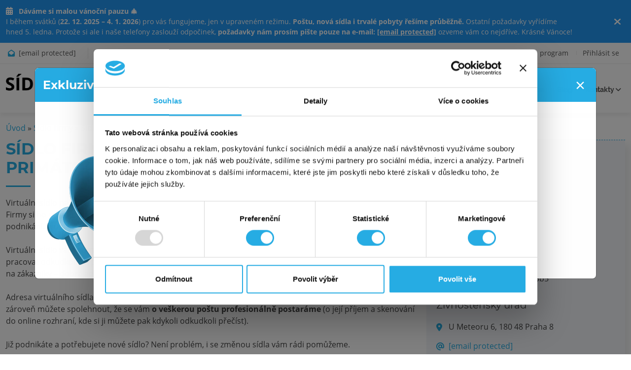

--- FILE ---
content_type: text/html; charset=utf-8
request_url: https://sidlofirmypraha5.cz/sidlo-firmy/sidlo-firmy-praha-8
body_size: 20493
content:
<!DOCTYPE html>
<html lang="cs">
<head>
        <meta charset="utf-8">
    <title>Sídlo Praha 8, Primátorská za 349 Kč • SídloFirmyPraha5.cz</title>
    <meta name="viewport" content="width=device-width, initial-scale=1.0">
    <meta name="csrf-token" content="QUvXhI1WJnTHKQqEBvz6XAxgk5U94EI1cUWWDlaz">
    <meta name="keywords" content="sidlo, sídlo firmy, sídlo pro firmu, sídlo s.r.o., sídlo pro podnikatele, sídlo pro osvč">
    <meta name="description" content="Virtuální sídlo pro firmy a podnikatele na Praze 8 za skvělou cenu. Sjednání online do 24 hodin. Na reprezentativní adrese, včetně příjmu pošty.">
    <meta name="author" content="Sídlomat - SídloFirmyPraha5.cz">
    <meta name="robots" content="index,follow">
    <meta name="seznam-wmt" content="R73U59AcF4efVKDhytKYjPcAdiYYUxbm"/>
    <meta name="yandex-verification" content="fcd8c44e3875211b"/>

    <!-- Canonical URL -->
    <link rel="canonical" href="https://sidlofirmypraha5.cz/sidlo-firmy/sidlo-firmy-praha-8"/>

    <!-- Open Graph / Facebook -->
    <meta property="og:type" content="website"/>
    <meta property="og:url" content="https://sidlofirmypraha5.cz/sidlo-firmy/sidlo-firmy-praha-8"/>
    <meta property="og:title" content="Sídlo Praha 8, Primátorská za 349 Kč • SídloFirmyPraha5.cz"/>
    <meta property="og:description" content="Virtuální sídlo pro firmy a podnikatele na Praze 8 za skvělou cenu. Sjednání online do 24 hodin. Na reprezentativní adrese, včetně příjmu pošty."/>
    <meta property="og:image" content="https://www.sidlofirmypraha5.cz/img/sidlo-firmy-praha-8.png"/>
    <meta property="og:image:width" content="1200"/>
    <meta property="og:image:height" content="630"/>
    <meta property="og:image:alt" content="Sídlo Praha 8, Primátorská za 349 Kč"/>
    <meta property="og:site_name" content="SídloFirmyPraha5.cz"/>
    <meta property="og:locale" content="cs_CZ"/>
            
    <!-- Twitter Card -->
    <meta name="twitter:card" content="summary_large_image"/>
    <meta name="twitter:site" content="@sidlomat"/>
    <meta name="twitter:creator" content="@sidlomat"/>
    <meta name="twitter:title" content="Sídlo Praha 8, Primátorská za 349 Kč • SídloFirmyPraha5.cz"/>
    <meta name="twitter:description" content="Virtuální sídlo pro firmy a podnikatele na Praze 8 za skvělou cenu. Sjednání online do 24 hodin. Na reprezentativní adrese, včetně příjmu pošty."/>
    <meta name="twitter:image" content="https://www.sidlofirmypraha5.cz/img/sidlo-firmy-praha-8.png"/>

    
    <!-- Cookies -->
    <script id="Cookiebot" src="https://consent.cookiebot.com/uc.js" data-cbid="68c82d8a-2cd2-4491-8124-5eff87764f14"
            data-blockingmode="auto" type="text/javascript"></script>

    <!-- Favicons -->
    <link href="/front/img/favicon.png" rel="icon">
    <link href="/front/img/apple-touch-icon.png" rel="apple-touch-icon">


    <!-- Google Fonts -->
    <link rel="stylesheet" href="/front/css/font.css?display=swap">
    <link rel="stylesheet" href="/front/lib/bootstrap/css/bootstrap.min.css?ver=06052024">
    <link rel="stylesheet" href="/front/lib/font-awesome/css/font-awesome.min.css?ver=06052024">
    <link rel="stylesheet" href="/front/css/font-awesome.css?ver=06052024">

    <link href="/front/lib/animate/animate.min.css?ver=1909" rel="stylesheet"
          media="only screen and (min-width: 960px)">

    <link rel="preload" href="/front/lib/ionicons/css/ionicons.min.css?ver=1909" as="style"
          onload="this.onload = null; this.rel = 'stylesheet'">
    <noscript>
        <link rel="stylesheet" href="/front/lib/ionicons/css/ionicons.min.css?ver=1909">
    </noscript>


    <link href="/front/lib/owlcarousel/assets/owl.carousel.min.css?ver=1909" rel="stylesheet">
    <link href="/front/lib/magnific-popup/magnific-popup.css?ver=1909" rel="stylesheet">
    <link href="/front/lib/ionicons/css/ionicons.min.css?ver=1909" rel="stylesheet">
    <link rel="stylesheet" href="/cookie/jquery.cookiebar.css?ver=1909"/>

    <!-- Main Stylesheet File -->
    <link href="/front/css/style3.css?ver=1918" rel="stylesheet">
    <script src="/front/lib/jquery/jquery.min.js" data-cookieconsent="ignore"></script>
    <link href="/front/css/trvaly-pobyt.css" rel="stylesheet">

    <!-- Fontawesome -->
    <link rel="stylesheet" href="https://kit.fontawesome.com/44ee9466e8.css" crossorigin="anonymous">

    <!-- pop-up css -->
    <link rel="stylesheet" href="/front/css/popUpSidloAkce.css?v=1.02">

    <!-- Sitemap -->
    <link rel="sitemap" type="application/xml" title="Sitemap" href="https://www.sidlofirmypraha5.cz/sitemap.xml"/>
    <link href="/fontawesome6/css/all.css?ver=06052024" rel="stylesheet">

    <!-- Organization Schema.org JSON-LD -->
    <script type="application/ld+json">
    
    {
      "@context": "https://schema.org",
      "@type": "Organization",
      "name": "Sídlomat - SídloFirmyPraha5.cz",
      "alternateName": "Sídlomat",
      "url": "https://www.sidlofirmypraha5.cz",
      "logo": "https://www.sidlofirmypraha5.cz/front/img/logo-login-page.png",
      "description": "Virtuální sídlo firmy už od 89 Kč měsíčně. Založení s.r.o., OSVČ, změny ve společnostech. Rychle, profesionálně a výhodně.",
      "contactPoint": [{
        "@type": "ContactPoint",
        "telephone": "+420-602-654-355",
        "contactType": "customer service",
        "email": "kontakt@sidlofirmypraha5.cz",
        "areaServed": "CZ",
        "availableLanguage": ["Czech"]
      }],
      "address": {
        "@type": "PostalAddress",
        "streetAddress": "Kurzova 2222/16",
        "addressLocality": "Praha 5",
        "postalCode": "155 00",
        "addressCountry": "CZ"
      },
      "sameAs": [
        "https://www.facebook.com/sidlomat",
        "https://twitter.com/sidlomat",
        "https://www.linkedin.com/company/sídlomat/",
        "https://www.instagram.com/sidlofirmypraha/"
      ],
      "openingHoursSpecification": [{
        "@type": "OpeningHoursSpecification",
        "dayOfWeek": ["Monday", "Tuesday", "Wednesday", "Thursday", "Friday"],
        "opens": "09:00",
        "closes": "17:00"
      }]
    }
    
    </script>

    
    <script type="application/ld+json">
{
    "@context": "https://schema.org",
    "@type": "WebPage",
    "name": "Sídlo Praha 8, Primátorská za 349 Kč",
    "description": "Virtuální sídlo pro firmy a podnikatele na Praze 8 za skvělou cenu. Sjednání online do 24 hodin. Na reprezentativní adrese, včetně příjmu pošty.",
    "url": "https://sidlofirmypraha5.cz/sidlo-firmy/sidlo-firmy-praha-8",
    "inLanguage": "cs-CZ",
    "isPartOf": {
        "@type": "WebSite",
        "name": "SídloFirmyPraha5.cz",
        "url": "https://sidlofirmypraha5.cz"
    },
    "primaryImageOfPage": {
        "@type": "ImageObject",
        "url": "https://www.sidlofirmypraha5.cz/img/sidlo-firmy-praha-8.png"
    }
}
</script>
    <script type="application/ld+json">
{
    "@context": "https://schema.org",
    "@type": "BreadcrumbList",
    "itemListElement": [
        {
            "@type": "ListItem",
            "position": 1,
            "name": "Úvod",
            "item": "https://sidlofirmypraha5.cz"
        },
        {
            "@type": "ListItem",
            "position": 2,
            "name": "Sídlo firmy",
            "item": "https://sidlofirmypraha5.cz/sidlo-firmy"
        },
        {
            "@type": "ListItem",
            "position": 3,
            "name": "Sídlo firmy Praha 8 - Primátorská",
            "item": "https://sidlofirmypraha5.cz/sidlo-firmy/sidlo-firmy-praha-8"
        }
    ]
}
</script>
    
        <script type="application/ld+json">
    {
    "@context": "https://schema.org",
    "@type": "Service",
    "name": "Sídlo Praha 8, Primátorská za 349 Kč",
    "serviceType": "Sídlo Praha 8, Primátorská za 349 Kč",
    "description": "Virtuální sídlo pro firmy a podnikatele na Praze 8 za skvělou cenu. Sjednání online do 24 hodin. Na reprezentativní adrese, včetně příjmu pošty.",
    "url": "https://sidlofirmypraha5.cz/sidlo-firmy/sidlo-firmy-praha-8",
    "image": "https://www.sidlofirmypraha5.cz/img/sidlo-firmy-praha-8.png",
    "provider": {
        "@type": "Organization",
        "name": "Sídlomat - SídloFirmyPraha5.cz",
        "url": "https://sidlofirmypraha5.cz",
        "telephone": "+420602654355",
        "email": "kontakt@sidlofirmypraha5.cz",
        "address": {
            "@type": "PostalAddress",
            "streetAddress": "Kurzova 2222/16",
            "addressLocality": "Praha 5",
            "postalCode": "155 00",
            "addressCountry": "CZ"
        }
    },
    "areaServed": {
        "@type": "AdministrativeArea",
        "name": "Praha 8"
    },
    "offers": [
        {
            "@type": "Offer",
            "name": "STANDARD",
            "description": "Sídlo firmy Praha 8\r\nsídlo pro firmy s.r.o.\r\nmísto podnikání pro OSVČ\r\npříjem pošty, skenování pošty\r\nmožnost vyzvednout poštu na sídle Praha 2\r\nvystavení souhlasu o umístění sídla 150 Kč bez DPH",
            "price": 349,
            "priceCurrency": "CZK",
            "availability": "http://schema.org/InStock",
            "priceValidUntil": "2026-12-28",
            "url": "https://sidlofirmypraha5.cz/sidlo-firmy/sidlo-firmy-praha-8#order"
        },
        {
            "@type": "Offer",
            "name": "PREMIUM",
            "description": "Sídlo firmy Praha 8\r\nsídlo firmy, sídlo pro firmy s.r.o.\r\nmísto podnikání pro OSVČ\r\npříjem pošty, skenování pošty\r\nmožnost vyzvednout poštu na sídle Praha 2\r\ndosílka pošty až 2x měsíčně po ČR\r\nzasílání do SK individuálně za příplatek.\r\nvystavení souhlasu o umístění sídla 150 Kč bez DPH",
            "price": 450,
            "priceCurrency": "CZK",
            "availability": "http://schema.org/InStock",
            "priceValidUntil": "2026-12-28",
            "url": "https://sidlofirmypraha5.cz/sidlo-firmy/sidlo-firmy-praha-8#order"
        }
    ]
}
    </script>
            <script type="application/ld+json">
        {
    "@context": "https://schema.org",
    "@type": "FAQPage",
    "mainEntity": [
        {
            "@type": "Question",
            "name": "Proč zvolit virtuální sídlo? Jaké výhody mi nabízí?",
            "acceptedAnswer": {
                "@type": "Answer",
                "text": "Virtuální sídlo je oficiální adresa pro zápis v rejstřících. Získáte prestižní adresu, úsporu nákladů na kancelář a profesionální správu pošty."
            }
        },
        {
            "@type": "Question",
            "name": "Je poskytování virtuálního sídla legální?",
            "acceptedAnswer": {
                "@type": "Answer",
                "text": "Ano, jde o běžnou a legální službu. Poskytovatel zajistí souhlas vlastníka nemovitosti a vy můžete adresu zapsat v rejstřících."
            }
        },
        {
            "@type": "Question",
            "name": "Jaké jsou platební podmínky?",
            "acceptedAnswer": {
                "@type": "Answer",
                "text": "Službu hradíte předem za zvolené období. Před koncem platnosti zasíláme upozornění na prodloužení a nový souhlas s umístěním sídla."
            }
        },
        {
            "@type": "Question",
            "name": "Na jak dlouho lze sídlo sjednat?",
            "acceptedAnswer": {
                "@type": "Answer",
                "text": "Minimální objednávka je obvykle 12 měsíců. Vybrané varianty mohou mít i delší zvýhodněné období."
            }
        }
    ]
}
        </script>
                <script type="application/ld+json">
        {
    "@context": "https://schema.org",
    "@type": "HowTo",
    "name": "Jak funguje vyřízení virtuálního sídla",
    "description": "Postup získání virtuálního sídla na této adrese krok za krokem.",
    "totalTime": "P1D",
    "step": [
        {
            "@type": "HowToStep",
            "position": 1,
            "name": "Vyplňte formulář",
            "text": "Odešlete nezávaznou poptávku s kontaktními údaji."
        },
        {
            "@type": "HowToStep",
            "position": 2,
            "name": "Ozveme se vám",
            "text": "Do tří hodin vás kontaktujeme, doplníme detaily a připravíme podklady."
        },
        {
            "@type": "HowToStep",
            "position": 3,
            "name": "Schválení a platba",
            "text": "Po potvrzení objednávky odešleme smlouvy a platební údaje."
        },
        {
            "@type": "HowToStep",
            "position": 4,
            "name": "Sídlo je aktivní",
            "text": "Po připsání platby vystavíme souhlas s umístěním sídla a službu aktivujeme."
        }
    ]
}
        </script>
            

<!-- Google Tag Manager -->
    <script>(function (w, d, s, l, i) {
            w[l] = w[l] || [];
            w[l].push({
                'gtm.start':
                    new Date().getTime(), event: 'gtm.js'
            });
            var f = d.getElementsByTagName(s)[0],
                j = d.createElement(s), dl = l != 'dataLayer' ? '&l=' + l : '';
            j.async = true;
            j.src =
                'https://www.googletagmanager.com/gtm.js?id=' + i + dl;
            f.parentNode.insertBefore(j, f);
        })(window, document, 'script', 'dataLayer', 'GTM-WC6SJC5');</script>
    <!-- End Google Tag Manager -->

    <!-- Global site tag (gtag.js) - Google Ads: 709424026 -->
    <script async src="https://www.googletagmanager.com/gtag/js?id=AW-709424026"></script>
    <script>
        window.dataLayer = window.dataLayer || [];

        function gtag() {
            dataLayer.push(arguments);
        }

        gtag('js', new Date());
        gtag('config', 'AW-709424026');
    </script>


    <!-- Facebook Pixel Code -->
    <script>
        !function (f, b, e, v, n, t, s) {
            if (f.fbq) return;
            n = f.fbq = function () {
                n.callMethod ?
                    n.callMethod.apply(n, arguments) : n.queue.push(arguments)
            };
            if (!f._fbq) f._fbq = n;
            n.push = n;
            n.loaded = !0;
            n.version = '2.0';
            n.queue = [];
            t = b.createElement(e);
            t.async = !0;
            t.src = v;
            s = b.getElementsByTagName(e)[0];
            s.parentNode.insertBefore(t, s)
        }(window, document, 'script',
            'https://connect.facebook.net/en_US/fbevents.js');
        fbq('init', '518258178753438');
        fbq('track', 'PageView');
    </script>
    <noscript><img alt="facebook" height="1" width="1" style="display:none"
                   src="https://www.facebook.com/tr?id=518258178753438&ev=PageView&noscript=1"
        /></noscript>
    <!-- End Facebook Pixel Code -->

</head>

<body id="body">
<!-- Google Tag Manager (noscript) -->
<noscript>
    <iframe src="https://www.googletagmanager.com/ns.html?id=GTM-WC6SJC5"
            height="0" width="0" style="display:none;visibility:hidden"></iframe>
</noscript>
<!-- End Google Tag Manager (noscript) -->

<!-- Smartsupp Live Chat script -->
<script type="text/javascript">
    var _smartsupp = _smartsupp || {};
    _smartsupp.key = 'b32b8127989e03cb4e2cd6154cce1c4884df27e8';
    window.smartsupp || (function (d) {
        var s, c, o = smartsupp = function () {
            o._.push(arguments)
        };
        o._ = [];
        s = d.getElementsByTagName('script')[0];
        c = d.createElement('script');
        c.type = 'text/javascript';
        c.charset = 'utf-8';
        c.async = true;
        c.src = 'https://www.smartsuppchat.com/loader.js?';
        s.parentNode.insertBefore(c, s);
    })(document);
</script>
<!-- End Smartsupp Live Chat script -->

<style>
    .borderRed {
        border: 1px solid red;
    }

    .borderGreen {
        border: 1px solid green;
    }
</style>

    <!--==========================
    Holiday Notice Banner
    ============================-->
    <div id="holiday-notice-banner" class="holiday-notice-banner">
        <div class="container">
            <div class="row align-items-center">
                <div class="col-md-11 col-10">
                    <p class="mb-0">
                        <i class="fa fa-calendar-alt"></i> 
                        <strong>Dáváme si malou vánoční pauzu 🎄</strong><br>
                        I během svátků (<strong>22. 12. 2025 – 4. 1. 2026</strong>) pro vás fungujeme, jen v upraveném režimu. <strong>Poštu, nová sídla i trvalé pobyty řešíme průběžně.</strong> Ostatní požadavky vyřídíme hned 5.&nbsp;ledna.
                        
                        Protože si ale i naše telefony zaslouží odpočinek, <strong>požadavky nám prosím pište pouze na e-mail: <a href="/cdn-cgi/l/email-protection#22494d4c5643495662514b464e4d444b504f5b5250434a43170c4158"><span class="__cf_email__" data-cfemail="a6cdc9c8d2c7cdd2e6d5cfc2cac9c0cfd4cbdfd6d4c7cec79388c5dc">[email&#160;protected]</span></a></strong> ozveme vám co nejdříve.

Krásné Vánoce!
                    </p>
                </div>
                <div class="col-md-1 col-2 text-right">
                    <button type="button" class="close-banner-btn" aria-label="Zavřít">
                        <i class="fa fa-times"></i>
                    </button>
                </div>
            </div>
        </div>
    </div>
    <!--==========================
      Top Bar
    ============================-->
    <section id="topbar" class="d-none d-lg-block">
    <div class="container clearfix">
        <div class="contact-info float-left">
            <i class="fa fa-envelope-open"></i> <a href="/cdn-cgi/l/email-protection#d9b2b6b7adb8b2ad99aab0bdb5b6bfb0abb4a0a9abb8b1b8ecf7baa3" title="Napište nám"><span class="__cf_email__" data-cfemail="0e6561607a6f657a4e7d676a626168677c63777e7c6f666f3b206d74">[email&#160;protected]</span></a>
            <i class="fa fa-phone"></i> <a href="callto:+420602654355" title="Zavolejte nám">(+420) 602 654 355</a>
        </div>
        <div class="social-links float-right">
            <a href="https://sidlofirmypraha5.cz/affiliate" title="Affiliate program">Affiliate program</a>
            <a href="https://sidlofirmypraha5.cz/prihlaseni" title="Přihlásit se">Přihlásit se</a>
            <!--a href="#" class="twitter"><i class="fa fa-twitter"></i></a>
            <a href="https://www.facebook.com/sidlomat/" class="facebook"><i class="fa fa-facebook"></i></a>
            <a href="#" class="instagram"><i class="fa fa-instagram"></i></a>
            <a href="#" class="google-plus"><i class="fa fa-google-plus"></i></a>
            <a href="#" class="linkedin"><i class="fa fa-linkedin"></i></a-->
        </div>
    </div>
</section>





<!--==========================
  Header
============================-->
<header id="header" class="col-lg-12" style="display: inline-table;">
    <div class="container header-wrap">
        <div class="header-content">
            <div id="logo" class="col-10 col-sm-10 col-md-2 pl-0 pr-0">
                <div class="logo1"><a href="https://sidlofirmypraha5.cz" class="scrollto" title="Sídlo firmy Praha"><img
                            src="/front/img/logo-login-page.png" alt="Sídlo Firmy Praha" title="Sídlo firmy Praha"
                            width="220px"/></a></div>
                <!-- Uncomment below if you prefer to use an image logo -->
                <!-- <a href="#body"><img src="front/img/logo.png" alt="" title="" /></a>-->
            </div>
            <nav id="nav-menu-container">
    <ul class="nav-menu">

        <!-- START: Založení a ready made společnosti -->
        <li class=" menu-has-children has-bigger-menu-two">
            <a href="https://sidlofirmypraha5.cz/zalozeni-prodej-spolecnosti" title="Založení a prodej společnosti">Založení a
                prodej společnosti</a>

            <ul class="bigger-menu-smaller padded-menu">
                <li>
                    <ul>
                        <li>
                            <!--                            <h2 class="three">Založení a prodej<br> společnosti</h2>-->
                            <p class="three">Nevíte si rady?<br> Zavolejte nám: <a href="tel:+420602654355">+420 602 654
                                    355</a></p>
                        </li>
                    </ul>
                </li>
                <li>
                    <ul>
                        <li class="">
                            <a href="https://sidlofirmypraha5.cz/sluzby/zalozeni-firmy" title="Založení s.r.o."><i
                                    class="fa-solid fa-building"></i>Založení s.r.o.</a>
                        </li>

                        <li class="">
                            <a href="https://sidlofirmypraha5.cz/sluzby/zalozeni-spolku" title="Založení spolku"><i
                                    class="fa-solid fa-people-line"></i>Založení spolku</a>
                        </li>


                        <li class="">
                            <a href="https://sidlofirmypraha5.cz/sluzby/nadacni-fond" title="Založení nadačního fondu"><i
                                    class="fa-solid fa-building-ngo"></i>Založení nadačního fondu</a>
                        </li>


                        <li class="">
                            <a href="https://sidlofirmypraha5.cz/sluzby/zalozeni-akciove-spolecnosti"
                               title="Založení akciové společnosti"><i class="fa-solid fa-building-lock"></i>Založení
                                akciové společnosti</a>
                        </li>
                    </ul>
                </li>
                <li>
                    <ul>
                      <li class="">
                          <a href="https://sidlofirmypraha5.cz/sluzby/zalozeni-odstepneho-zavodu"
                             title="Založení odštěpného závodu zahraniční společnosti"><i
                                  class="fa-solid fa-earth-europe"></i>Založení odštěpného závodu <br>zahraniční
                              společnosti</a>
                      </li>

                      <li class="">
                          <a href="https://sidlofirmypraha5.cz/sluzby/alternativni-investicni-fond"
                             title="Alternativní investiční fond"><i class="fa-solid fa-chart-line"></i>Založení
                              alternativního <br>investičního fondu</a>
                      </li>

                      <li class="">
                          <a href="https://sidlofirmypraha5.cz/sluzby/zalozeni-sverenskeho-fondu-a-trustu"
                             title="Založení svěřenského fondu a trustu"><i class="fa-solid fa-people-roof"></i>Založení svěřenského fondu a trustu</a>
                      </li>

                      <li class="">
                          <a href="https://sidlofirmypraha5.cz/sluzby/ready-made-sro" title="Ready made s.r.o."><i
                                  class="fa-solid fa-building-circle-arrow-right"></i>Ready made s.r.o.</a>
                      </li>

                    </ul>
                </li>
                <li>
                    <ul>

                      <li class="">
                          <a href="https://sidlofirmypraha5.cz/sluzby/prodej-spolecnosti-s-historii"
                             title="Ready made s historií"><i class="fa-solid fa-landmark-dome"></i>Ready made s
                              historií</a>
                      </li>

                        <li class="">
                            <a href="https://sidlofirmypraha5.cz/sluzby/spolecnosti-sro-platce-dph"
                               title="Ready made s.r.o. - plátce DPH"><i class="fa-solid fa-house-chimney-user"></i>Ready
                                made s.r.o. - plátce DPH</a>
                        </li>

                        <li class="">
                            <a href="https://sidlofirmypraha5.cz/sluzby/ready-made-spolecnosti-s-vyssim-zakladnim-kapitalem"
                               title="Ready made společnosti s vyšším základním kapitálem"><i
                                    class="fa-solid fa-money-bill-trend-up"></i>Ready made společnosti s <br>vyšším
                                základním kapitálem</a>
                        </li>


                        <li class="">
                            <a href="https://sidlofirmypraha5.cz/sluzby/ready-made-as"
                               title="Ready made akciové společnosti"><i class="fa-solid fa-building-flag"></i>Ready
                                made akciové společnosti</a>
                        </li>



                    </ul>
                </li>
                <li>
                    <ul>

                      <li class="">
                          <a href="https://sidlofirmypraha5.cz/sluzby/ready-made-se"
                             title="Ready made akciové evropské společnosti SE"><i class="fa-solid fa-euro-sign"></i>Ready
                              made akciové <br>evropské společnosti SE</a>
                      </li>

                        <li class="">
                            <a href="https://sidlofirmypraha5.cz/sluzby/odkup-spolecnosti"
                               title="Odkup společnosti s.r.o. / a.s."><i
                                    class="fa-solid fa-person-walking-arrow-right"></i>Odkup společnosti s.r.o. /
                                a.s.</a>
                        </li>

                    </ul>
                </li>
            </ul>
        </li>
        <!-- END: Založení a ready made společnosti -->

        <!-- START: Sídlo firmy -->
        <li class=" menu-has-children has-bigger-menu">
            <a href="https://sidlofirmypraha5.cz/sidlo-firmy" title="Sídlo firmy">Virtuální sídlo</a>
            <ul class="bigger-menu padded-menu">
                <li>
                    <ul>
                        <li>
                            <h2>Virtuální sídlo Praha</h2>
                        </li>
                        <li class="">
                            <a href="https://sidlofirmypraha5.cz/sidlo-firmy/sidlo-firmy-praha-1" title="Sídlo firmy Praha 1">Sídlo
                                firmy Praha 1 - Školská</a>
                        </li>
                        <li class="">
                            <a href="https://sidlofirmypraha5.cz/sidlo-firmy/sidlo-firmy-praha-1-krocinova" title="Sídlo firmy Praha 1 - Krocínova 333/3">Sídlo firmy Praha 1 - Krocínova <br><small><span style="color:green;">(Nové sídlo)</span></small></a>
                        </li>
                        <li class="">
                            <a href="https://sidlofirmypraha5.cz/sidlo-firmy/sidlo-firmy-praha-1-pricna"
                               title="Sídlo firmy Praha 1">Sídlo firmy Praha 1 - Příčná</a>
                        </li>
                        <li class="">
                            <a href="https://sidlofirmypraha5.cz/sidlo-firmy/sidlo-firmy-praha-2" title="Sídlo firmy Praha 2">Sídlo
                                firmy Praha 2 - Lublaňská</a>
                        </li>
                        <li class="">
                            <a href="https://sidlofirmypraha5.cz/sidlo-firmy/sidlo-firmy-praha-3-viklefova"
                               title="Sídlo firmy Praha 3">Sídlo firmy Praha 3 - Viklefova <br><small><span style="color:red;">(Vhodné pro nové DPH společnosti)</span></small></a>
                        </li>
                        <li class="">
                            <a href="https://sidlofirmypraha5.cz/sidlo-firmy/sidlo-firmy-praha-4-kloboucnicka"
                               title="Sídlo firmy Praha 4">Sídlo firmy Praha 4 - Kloboučnická</a>
                        </li>
                        <li class="">
                            <a href="https://sidlofirmypraha5.cz/sidlo-firmy/sidlo-firmy-praha-5" title="Sídlo firmy Praha 5">Sídlo
                                firmy Praha 5 - Kurzova <br><small><span style="color:blue;">(Nejlevnější sídlo v Praze)</span></small></a>
                        </li>

                        <li class="">
                            <a href="https://sidlofirmypraha5.cz/sidlo-firmy/sidlo-firmy-praha-5-na-cecelicce" title="Sídlo firmy Praha 5 - Na Čečeličce">Sídlo
                                firmy Praha 5 - Na Čečeličce<br><small><span style="color:green;">(Nové sídlo)</span></small></a>
                        </li>


                    </ul>
                </li>
                <li>
                    <ul>
                        <li>
                            <div class="placeholder"></div>
                        </li>

                        <li class="">
                            <a href="https://sidlofirmypraha5.cz/sidlo-firmy/sidlo-firmy-praha-6" title="Sídlo firmy Praha 6">Sídlo
                                firmy Praha 6 - Zrzavého</a>
                        </li>

                        <li class="">
                            <a href="https://sidlofirmypraha5.cz/sidlo-firmy/sidlo-firmy-praha-7" title="Sídlo firmy Praha 7">Sídlo
                                firmy Praha 7 - U Uranie</a>
                        </li>

                        <li class="">
                            <a href="https://sidlofirmypraha5.cz/sidlo-firmy/sidlo-firmy-praha-8"
                               title="Sídlo firmy Praha 8 - Primátorská">Sídlo firmy Praha 8 - Primátorská</a>
                        </li>
                        <li class="">
                            <a href="https://sidlofirmypraha5.cz/sidlo-firmy/sidlo-firmy-praha-8-zenklova"
                               title="Sídlo firmy Praha 8 - Zenklova">Sídlo firmy Praha 8 - Zenklova</a>
                        </li>
                        <li class="">
                            <a href="https://sidlofirmypraha5.cz/sidlo-firmy/sidlo-firmy-praha-8-svetova"
                               title="Sídlo firmy Praha 8 - Světova">Sídlo firmy Praha 8 - Světova</a>
                        </li>
                        <li class="">
                            <a href="https://sidlofirmypraha5.cz/sidlo-firmy/sidlo-firmy-praha-9" title="Sídlo firmy Praha 9">Sídlo
                                firmy Praha 9 - Chvalská</a>
                        </li>
                        <li class="">
                            <a href="https://sidlofirmypraha5.cz/sidlo-firmy/sidlo-firmy-praha-9-rymarovska"
                               title="Sídlo firmy Praha 9">Sídlo firmy Praha 9 - Rýmařovská</a>
                        </li>
                        <li class="">
                            <a href="https://sidlofirmypraha5.cz/sidlo-firmy/sidlo-firmy-praha-10-v-doline"
                               title="Sídlo firmy Praha 10">Sídlo firmy Praha 10 - V Dolině</a>
                        </li>

                        <li class="">
                            <a href="https://sidlofirmypraha5.cz/sidlo-firmy/sidlo-firmy-praha-10-korunni"
                               title="Sídlo firmy Praha 10">Sídlo firmy Praha 10 - Korunní</a>
                        </li>

                    </ul>
                </li>


                <li>
                    <ul>
                        <li>
                            <h2 class="">Další města</h2>
                        </li>
                        <li class="">
                            <a href="https://sidlofirmypraha5.cz/sidlo-firmy/sidlo-firmy-brno"
                               title="Sídlo firmy Brno - Křenova">Sídlo firmy Brno - Křenova</a>
                        </li>
                        <li class="">
                            <a href="https://sidlofirmypraha5.cz/sidlo-firmy/sidlo-firmy-brno-prikop"
                               title="Sídlo firmy Brno ul. Příkop">Sídlo firmy Brno - Příkop</a>
                        </li>
                        <li class="">
                            <a href="https://sidlofirmypraha5.cz/sidlo-firmy/sidlo-firmy-ostrava" title="Sídlo firmy Ostrava">Sídlo
                                firmy Ostrava - Jana Ziky</a>
                        </li>
                        <li class="">
                            <a href="https://sidlofirmypraha5.cz/sidlo-firmy/sidlo-firmy-ostrava-cujkovova" title="Sídlo firmy Ostrava - Čujkovova">Sídlo
                                firmy Ostrava - Čujkovova <br><small><span style="color:green;">(Nové sídlo)</span></small></a>
                        </li>
                        <li class="">
                            <a href="https://sidlofirmypraha5.cz/sidlo-firmy/sidlo-firmy-karlovy-vary"
                               title="Sídlo firmy Obrnice - Most">Sídlo firmy Karlovy Vary - Chebská</a>
                        </li>
                        <li class="">
                            <a href="https://sidlofirmypraha5.cz/sidlo-firmy/sidlo-firmy-most"
                               title="Sídlo firmy Obrnice - Most">Sídlo firmy Obrnice - Most</a>
                        </li>
                    </ul>
                </li>
            </ul>
        </li>
        <!-- END: Sídlo firmy -->

        <!-- START: Změny a další služby -->
        <li class=" menu-has-children has-bigger-menu-two">
            <a href="https://sidlofirmypraha5.cz/sluzby-pro-firmy" title="Změny a další služby - služby pro firmy">Změny a
                další služby</a>
            <ul class="bigger-menu-smaller padded-menu">
                <li>
                    <ul>
                        <li>
                            <!--                            <h2>Virtuální sídlo Praha</h2>-->
                            <p class="three">Nevíte si rady?<br> Zavolejte nám: <a href="tel:+420602654355">+420 602 654
                                    355</a></p>
                        </li>
                    </ul>
                </li>
                <li>
                    <ul>
                        <li class=" ">
                            <a href="https://sidlofirmypraha5.cz/sluzby/zmeny-ve-spolecnostech" title="Změna ve společnosti"><i
                                    class="fa-solid fa-file-invoice"></i>Změna ve společnosti</a>
                        </li>
                        <li class="">
                            <a href="https://sidlofirmypraha5.cz/sluzby/pravni-sluzby" title="Právní služby"><i
                                    class="fa-solid fa-gavel"></i>Právní služby</a>
                        </li>
                        <li class="">
                            <a href="https://sidlofirmypraha5.cz/sluzby/apostila-a-superlegalizace" title="Apostila a superlegalizace"><i
                                    class="fa fa-stamp"></i>Apostila a superlegalizace</a>
                        </li>
                    </ul>
                </li>
                <li>
                    <ul>
                        <li class="">
                            <a href="https://sidlofirmypraha5.cz/sluzby/likvidace-spolecnosti" title="Likvidace společnosti"><i
                                    class="fa-solid fa-store-slash"></i>Likvidace společnosti</a>
                        </li>
                        <li class="">
                            <a href="https://sidlofirmypraha5.cz/sluzby/virtualni-asistentka" title="Virtuální asistentka"><i
                                    class="fa-solid fa-user-clock"></i>Virtuální asistentka</a>
                        </li>
                    </ul>
                </li>
                <li>
                    <ul>
                        <li class="">
                            <a href="https://sidlofirmypraha5.cz/sluzby/registrace-k-dph" title="Registrace k DPH"><i
                                    class="fa-solid fa-file-invoice-dollar"></i>Registrace k DPH</a>
                        </li>
                        <li class="">
                            <a href="https://sidlofirmypraha5.cz/sluzby/tvorba-webovych-stranek"
                               title="Tvorba webových stránek"><i class="fa-solid fa-desktop"></i>Tvorba webových
                                stránek</a>
                        </li>
                    </ul>
                </li>
                <li>
                    <ul>
                        <li class="">
                            <a href="https://sidlofirmypraha5.cz/sluzby/ucetni-sluzby" title="Účetní služby"><i
                                    class="fa-solid fa-cash-register"></i>Účetní služby</a>
                        </li>
                        <li class="">
                            <a href="https://sidlofirmypraha5.cz/sluzby/online-marketing" title="Online marketing"><i
                                    class="fa-solid fa-money-bill-trend-up"></i>Online marketing</a>
                        </li>
                    </ul>
                </li>
            </ul>
        </li>
        <!-- END: Změny a další služby -->

        <!-- START: OSVČ a cizinci -->
        <li class=" menu-has-children has-bigger-menu-two">
            <a href="https://sidlofirmypraha5.cz/sluzby-pro-osvc" title="Služby pro OSVČ a cizince">OSVČ a cizinci</a>

            <ul class="bigger-menu-smaller padded-menu">
                <li>
                    <ul>
                        <li>
                            <!-- <h2>OSVČ a cizinci</h2>-->
                            <p class="three">Nevíte si rady?<br> Zavolejte nám: <a href="tel:+420602654355">+420 602 654
                                    355</a></p>
                        </li>
                    </ul>
                </li>
                <li>
                    <ul>
                        <li class="">
                            <a href="https://sidlofirmypraha5.cz/sidlo-firmy" title="Virtuální sídlo pro OSVČ"><i
                                    class="fa-solid fa-location-dot"></i>Virtuální sídlo pro OSVČ</a>
                        </li>
                        <li class="">
                            <a href="https://sidlofirmypraha5.cz/sluzby/pravni-sluzby" title="Právní služby"><i
                                    class="fa-solid fa-gavel"></i>Právní služby</a>
                        </li>
                        <li class="">
                            <a href="https://sidlofirmypraha5.cz/sluzby/tvorba-webovych-stranek"
                               title="Tvorba webových stránek"><i class="fa-solid fa-desktop"></i>Tvorba webových
                                stránek</a>
                        </li>
                    </ul>
                </li>
                <li>
                    <ul>
                        <li class="">
                            <a href="https://sidlofirmypraha5.cz/sluzby/zalozeni-osvc" title="Založení spolku"><i
                                    class="fa-solid fa-user-secret"></i>Založení živnosti</a>
                        </li>

                        <li class="">
                            <a href="https://sidlofirmypraha5.cz/sluzby/virtualni-asistentka" title="Virtuální asistentka"><i
                                    class="fa-solid fa-user-clock"></i>Virtuální asistentka</a>
                        </li>
                        <li class="">
                            <a href="https://sidlofirmypraha5.cz/sluzby/online-marketing" title="Online marketing"><i
                                    class="fa-solid fa-money-bill-trend-up"></i>Online marketing</a>
                        </li>
                    </ul>
                </li>
                <li>
                    <ul>
                        <li class="">
                            <a href="https://sidlofirmypraha5.cz/sluzby/trvaly-pobyt" title="Trvalý pobyt"><i
                                    class="fa-solid fa-building-lock"></i>Trvalý pobyt</a>
                        </li>
                        <li class="">
                            <a href="https://sidlofirmypraha5.cz/sluzby/registrace-k-dph" title="Registrace k DPH"><i
                                    class="fa-solid fa-file-invoice-dollar"></i>Registrace k DPH</a>
                        </li>

                    </ul>
                </li>
                <li>
                    <ul>
                        <li class="">
                            <a href="https://sidlofirmypraha5.cz/sluzby/ucetni-sluzby" title="Účetní služby"><i
                                    class="fa-solid fa-cash-register"></i>Účetní služby</a>
                        </li>
                        <li class="">
                            <a href="https://sidlofirmypraha5.cz/sluzby/insolvence" title="Insolvence - oddlužení osob"><i
                                    class="fa-solid fa-life-ring"></i>Insolvence - oddlužení osob</a>
                        </li>
                    </ul>
                </li>
            </ul>

        </li>
        <!-- END: OSVČ a cizinci -->


        <li class=""><a href="https://sidlofirmypraha5.cz/faq"
                                                                              title="Často kladené dotazy">Poradna</a>
        </li>
        <li class=""><a href="https://sidlofirmypraha5.cz/blog"
                                                                               title="Čtěte náš blog">Blog</a></li>


        <li class=" menu-has-children">
            <a href="#" title="Kontakty">Kontakty</a>
            <ul class="padded-menu">
                <li class="">
                    <a href="https://sidlofirmypraha5.cz/o-nas" title="O nás">O nás</a>
                </li>
                <li class="">
                    <a href="https://sidlofirmypraha5.cz/eticky-kodex-firmy" title="Etický kodex firmy">Etický kodex</a>
                </li>
                <li class="">
                    <a href="https://sidlofirmypraha5.cz/reference" title="Reference">Reference</a>
                </li>
                <li class="">
                    <a href="https://sidlofirmypraha5.cz/kontakt" title="Reference">Kontakt</a>
                </li>
            </ul>
        </li>

    <!--li class="">
          <a class="btn-projects3" href="https://sidlofirmypraha5.cz/objednavka" title="Nezávazně objednat naše služby"><strong>POPTÁVKA</strong></a>
        </li-->
        <li class="hidden oddelovacmenu"></li>
        <li class="hidden">
            <a href="https://sidlofirmypraha5.cz/affiliate" title="Affiliate program">Affiliate program</a>
        </li>
        <li class="hidden">
            <a href="https://sidlofirmypraha5.cz/prihlaseni" title="Přihlásit se do systému">Přihlásit se</a>
        </li>

    </ul>
</nav><!-- #nav-menu-container -->
        </div>

    </div>
</header><!-- #header -->


<style>
</style>
    <div class="container breadcrumbs-main">
        <div class="row">
            <div class="col mainbreads">
                <a href="https://sidlofirmypraha5.cz">Úvod</a> » <a href="https://sidlofirmypraha5.cz/sidlo-firmy">Sídlo firmy</a> » <a href="https://sidlofirmypraha5.cz/sidlo-firmy/sidlo-firmy-praha-8">Sídlo firmy Praha 8 - Primátorská</a>
            </div>
        </div>
    </div>


<main id="main" itemscope itemtype="https://schema.org/PostalAddress">
    <meta itemprop="streetAddress" content="Primátorská 296/38">
<meta itemprop="addressLocality" content="Praha 8">
<meta itemprop="addressCountry" content="CZ">


    <!--==========================
      Contact Section
    ============================-->
    <section id="about" class="wow fadeInUp" style="padding-bottom: 0px;">
        <div class="container">
            <div class="row">
                <div class="col-lg-8">
                    <div class="section-header">
                        <h1>Sídlo firmy či OSVČ na Praze 8 - Primátorská 296/38</h1>
                        <p>
                          Virtuální sídlo na adrese ulice Primátorská 296/38, 180 00 Praha 8 <strong>se skvěle hodí jak firmám, tak OSVČ</strong>.
                          Firmy si ho můžou uvést jako sídlo firmy (právní povinnost), podnikatelé jej uvedou úřadům jako místo podnikání. A u nás jej můžete mít raz dva sjednané do <strong>24 hodin zcela online</strong>.
                        </p>
                        <br>
                        <p>
                          Virtuální sídlo vám pomůže <strong>ušetřit jak peníze</strong> (neplatíte za nepotřebnou kancelář), <strong>tak i čas</strong> (můžete pracovat odkudkoli).
                          A pokud zvolíte dobrou adresu, jako třeba tuto, může vám to pomoci udělat <strong>lepší dojem</strong> na zákazníky – dobrá adresa vzbuzuje <strong>větší důvěru</strong>.
                        </p>
                        <br>
                        <p>
                          Adresa virtuálního sídla po zapsání do rejstříku pak slouží jako <strong>fakturační i korespondenční</strong>. U nás se zároveň můžete spolehnout, že se vám <strong>o veškerou poštu profesionálně postaráme</strong>
                          (o její příjem a skenování do online rozhraní, kde si ji můžete pak kdykoli odkudkoli přečíst).
                        </p>
                        <br>
                        <p>
                          Již podnikáte a potřebujete nové sídlo? Není problém, i se změnou sídla vám rádi pomůžeme.
                        </p>
                    </div>

                    <div class="section-header">
                      <h3>Co všechno u nás máte v ceně</h3>
                    </div>
                    <div class="content">
                        <ul>
                            <li><i class="ion-android-checkmark-circle"></i> <strong>Stálou adresu pro vaše podnikání</strong> od stabilního poskytovatele.</li>
                            <li><i class="ion-android-checkmark-circle"></i> <strong>Označení společnosti/místa</strong> podnikání v souladu se zákonem.</li>
                            <li><i class="ion-android-checkmark-circle"></i> <strong>Označení schránky názvem</strong> vaší společnosti / jménem OSVČ.</li>
                            <li><i class="ion-android-checkmark-circle"></i> <strong>Příjem a úschova doručené pošty</strong> na sídlo vaší společnosti/místa podnikání.</li>
                            <li><i class="ion-android-checkmark-circle"></i> Žádné jednorázové nebo zřizovací poplatky za poskytnutí sídla pro vaší společnost/místo podnikání OSVČ.</li>
                        </ul>
                    </div>
                </div>
                <div class="col-lg-4">
                    <div class="box-content">
                        <div class="section-header">
                            <h1>Úřady</h1>
                        </div>
                        <h5>Finanční úřad</h5>
                        <p class="witiconp">
                            <i class="fa-solid fa-location-dot"></i>
                            Trojská 13a, 182 00 Praha
                        </p>
                        <p class="witiconp">
                            <i class="fa-solid fa-at"></i>
                            <a href="/cdn-cgi/l/email-protection#0d7d62696c796861636c3f3d3d354d6b7e23606b6e7f236e77"><span class="__cf_email__" data-cfemail="3a4a555e5b4e5f56545b080a0a027a5c4914575c5948145940">[email&#160;protected]</span></a>
                        </p>
                        <p class="witiconp">
                            <i class="fa-solid fa-phone"></i>
                            <a href="callto:+420266013111">+420 266 013 111</a>
                        </p>
                        <p class="witiconp">
                            <i class="fa-solid fa-envelope-open-text"></i>
                            Datová schránka: bhbn5b5
                        </p>
                        <h5>Živnostenský úřad</h5>

                        <p class="witiconp">
                            <i class="fa-solid fa-location-dot"></i>
                            U Meteoru 6, 180 48 Praha 8
                        </p>
                        <p class="witiconp">
                            <i class="fa-solid fa-at"></i>
                            <a href="/cdn-cgi/l/email-protection#0d7d627e796c4d7d7f6c656c35236e77"><span class="__cf_email__" data-cfemail="98e8f7ebecf9d8e8eaf9f0f9a0b6fbe2">[email&#160;protected]</span></a>
                        </p>
                        <p class="witiconp">
                            <i class="fa-solid fa-envelope-open-text"></i>
                            Datová schránka: g5ybpd2
                        </p>
                    </div>
                </div>
            </div>
        </div>
    </section>

    <!--==========================
      Call To Action Section
    ============================-->
    <section id="call-to-action">
        <div class="container">
            <div class="row">
                <div class="col-lg-9 text-center text-lg-left">
                    <h3 class="cta-title">Potřebujete rychle založit s.r.o.? Ozvěte se nám!</h3>
                    <p class="cta-text">Novou firmu vám zvládneme založit do 3–5 pracovních dnů po obdržení vyžádaných dokumentů, které vám pomůžeme připravit expresně do 2 dnů). A obrátit se na nás můžete i v případě, že potřebujete pomoc <a href="/sluzby/zalozeni-osvc" title="Vyřízení živnostenského oprávnění" style="color:#ffffff;"><u>s vyřízením živnostenského oprávnění</u></a>.</p>
                </div>
                <div class="col-lg-3 cta-btn-container text-center">
                    <a class="cta-btn align-middle" href="/sluzby/zalozeni-firmy" title="Nezávazná poptávka založení společnosti s.r.o.">Nezávazná poptávka</a>
                </div>
            </div>

        </div>
    </section><!-- #call-to-action -->

    <section id="pricelist" class="wow fadeInUp">
        <div class="container pt-4 pb-4">
            <div class="section-header">
              <h2>CENA VIRTUÁLNÍHO SÍDLA</h2>
              <p>Naše ceny za poskytování sídel pro OSVČ a firmy jsou <strong>jedny z vůbec nejlepších na českém trhu</strong>. Navíc si můžete u většiny z nich vybrat z <strong>několika variant</strong>, a to podle svých potřeb a preferencí.</p>
            </div>
            
            <span class="cenikAdresa">Praha 8, Primátorská 296/38</span>
            <div class="row mt-4">
                <div class="col-md-12 text-center">
                    <div class="btn-group btnSwitchBorder" role="group" aria-label="...">
                        <button type="button" id="mesicne" class="mesicneBtn btn btnSwitch" style="">Měsíčně</button>
                        <button type="button" id="rocne" class="rocneBtn btn btn-default">Ročně</button>
                    </div>
                </div>
            </div>
            <div class="card-deck mb-3 text-center" style="margin-top:36px;">
                                                <div class="card mb-4 box-shadow" style="border:2px solid;border-color:#26ace3;">
                                                                    <div class="card-header"  style="border:2px solid #26ace3;border-top-left-radius:2px !important;border-top-right-radius:2px !important;background: #26ace3; color: #fff;">
                            <h4 class="my-0 font-weight-normal"  style="font-size: 1.8em;">STANDARD</h4>
                        </div>
                                                <div class="card-body pd20">
                                                <h1 class="card-title pricing-card-title mesicne" style="margin-bottom: 0px!important;">349 Kč</h1>
        <h1 class="card-title pricing-card-title rocne hide" style="margin-bottom: 0px!important;">4 188 Kč</h1>
    
                                                <small class="text-muted mesicne" style="font-size: 1.1em;">měsíčně</small>
                                                <small class="text-muted rocne hide" style="font-size: 1.1em;">ročně</small>
                                                        <ul class="list-unstyled liColor mt-3 mb-4 text-center" style="margin-top: 30px!important;">
                                                                    <li>Sídlo firmy Praha 8</li>
<li>sídlo pro firmy s.r.o.</li>
<li>místo podnikání pro OSVČ</li>
<li>příjem pošty, skenování pošty</li>
<li>možnost vyzvednout poštu na sídle Praha 2</li>
<li>vystavení souhlasu o umístění sídla 150 Kč bez DPH</li>
                                </ul>
                        </div>
                                                <div class="card-footer text-muted">
                            <a  href="#order"  style="padding:12px 24px 12px 24px;" class="btn btn-success btn-lg sluzbaObj" data-adresa="6" data-id="22">Objednat</a>
                                                        </div>
                        </div>
                                                            <div class="card mb-4 box-shadow" style="margin-top: 24px;">
                                                                        <div class="card-header" style="">
                            <h4 class="my-0 font-weight-normal" style="">PREMIUM</h4>
                        </div>
                                                <div class="card-body pd20">
                                                <h1 class="card-title pricing-card-title mesicne" style="margin-bottom: 0px!important;">450 Kč</h1>
        <h1 class="card-title pricing-card-title rocne hide" style="margin-bottom: 0px!important;">5 400 Kč</h1>
    
                                                <small class="text-muted mesicne" style="font-size: 1.1em;">měsíčně</small>
                                                <small class="text-muted rocne hide" style="font-size: 1.1em;">ročně</small>
                                                            <ul class="list-unstyled liColor mt-3 mb-4 text-center">
                                                                        <li>Sídlo firmy Praha 8</li>
<li>sídlo firmy, sídlo pro firmy s.r.o.</li>
<li>místo podnikání pro OSVČ</li>
<li>příjem pošty, skenování pošty</li>
<li>možnost vyzvednout poštu na sídle Praha 2</li>
<li>dosílka pošty až 2x měsíčně po ČR</li>
<li>zasílání do SK individuálně za příplatek.</li>
<li>vystavení souhlasu o umístění sídla 150 Kč bez DPH</li>
                                </ul>
                        </div>
                                                    <div class="card-footer text-muted">
                                <a  href="#order"class="btn btn-success btn-lg sluzbaObj" data-adresa="6" data-id="23">Objednat</a>
                                                            </div>
                        </div>
                        

                    </div>
                                        <p>Uvedené ceny jsou <strong>bez DPH</strong> a platí při objednávce virtuálního sídla <strong>minimálně na 1 rok</strong>.</p>

                </div>

                </section>

                <section>
                  <div class="container">
                    <div class="row">
                      <div class="col-lg-12">
                        <div class="section-header">
                          <h2>Ceník doplňkových služeb</h2>
                        </div>
                        <table class="table table-hover">
                            <thead>
                            <tr>
                                <th>Varianta</th>
                                <th>Služba</th>
                                <th class="text-right">Cena</th>
                            </tr>
                            </thead>
                            <tbody>
                            <tr>
                                <td>START, STANDARD, PREMIUM, DOŽIVOTÍ</td>
                                <td>Vystavení nového souhlasu o umístění sídla a převedení do elektronické konverze</td>
                                <td class="text-right">150 Kč</td>
                            </tr>

                            <tr>
                                <td>START</td>
                                <td>Příjem / skenování / dosílka pošty</td>
                                <td class="text-right">300 Kč / 1 ks </td>
                            </tr>

                            <tr>
                                <td>START</td>
                                <td>Příjem a zpracování pošty v případě nezřízení dosílky</td>
                                <td class="text-right">15 Kč / 1 ks pošty</td>
                            </tr>

                            </tbody>
                        </table>
                      </div>
                    </div>
                  </div>
                </section>



                <script data-cfasync="false" src="/cdn-cgi/scripts/5c5dd728/cloudflare-static/email-decode.min.js"></script><script>
                    $('.mesicneBtn').click(function () {
                        $('.mesicneBtn').addClass('btnSwitch');
                        $('.rocneBtn').removeClass('btnSwitch');
                        $('.mesicne').each(function (index) {
                            $(this).removeClass('hide');
                        });
                        $('.rocne').each(function (index) {
                            $(this).addClass('hide');
                        });
                    });

                    $('.rocneBtn').click(function () {
                        $('.rocneBtn').addClass('btnSwitch');
                        $('.mesicneBtn').removeClass('btnSwitch');
                        $('.rocne').each(function (index) {
                            $(this).removeClass('hide');
                        });
                        $('.mesicne').each(function (index) {
                            $(this).addClass('hide');
                        });
                    });
                </script>

                <section id="" class="wow fadeInUp services">
                    <div class="container">
                        <div class="row">
                            <div class="col-lg-12">
                                <div class="section-header">
                                    <h2>Časté dotazy našich klientů</h2>
                                </div>
                            </div>
                        </div>

                        <div class="accordion" id="accordion-ukazka">
                            <div class="accordion-item">
                                <h2 class="accordion-header" id="flush-headingOne">
                                    <button class="accordion-button collapsed" type="button" data-bs-toggle="collapse" data-bs-target="#flush-collapseOne" aria-expanded="false" aria-controls="flush-collapseOne">


                                        Proč zvolit zrovna virtuální sídlo? Jaké výhody mi nabízí?


                                    </button>
                                </h2>
                                <div id="flush-collapseOne" class="accordion-collapse collapse" data-bs-parent="#accordion-ukazka">
                                    <div class="accordion-body">
                                      <p>
                                        <a href="https://sidlofirmypraha5.cz/faq/co-je-to-virtualni-sidlo">Virtuální sídlo</a> je adresa, kterou můžete uvést jako své <strong>oficiální sídlo podnikání</strong> zapsané v obchodním či živnostenském rejstříku.
                                        Každá firma musí sídlo povinně mít na nějaké <stromg>fyzické adrese</strong>, k čemuž je potřebný <strong>písemný souhlas</strong> vlastníka nemovitosti.
                                        Pokud nedisponujete vlastní nebo nemáte pronajatou nemovitost anebo pokud takovou nemovitost nechcete z různých důvodů uvádět, můžete využít naše virtuální sídlo.
                                      </p>
                                      <p>
                                        V naší nabídce najdete výhradně prestižní adresy, můžete se spolehnout na anonymitu, stabilitu a spolehlivost sídla a profesionální doplňkové služby jako je správa pošty.
                                      </p>
                                    </div>
                                </div>
                            </div>

                            <div class="accordion-item">
                                <h2 class="accordion-header" id="flush-headingTwo">
                                    <button class="accordion-button collapsed" type="button" data-bs-toggle="collapse" data-bs-target="#flush-collapseTwo" aria-expanded="false" aria-controls="flush-collapseTwo">


                                        Je tato služba jako sídlo firmy či místo podnikání legální?


                                    </button>
                                </h2>
                                <div id="flush-collapseTwo" class="accordion-collapse collapse" data-bs-parent="#accordion-ukazka">
                                    <div class="accordion-body">
                                      <p>
                                        Ano, virtuální sídla jsou <strong>zcela legální záležitostí</strong>. Zpravidla se jedná o doménu drobných podnikatelů a menších firem, jež se snaží <strong>ušetřit náklady</strong> na provoz svého podnikání.
                                      </p>

                                      <p>
                                        Virtuální sídlo je určeno výhradně podnikatelům a firmám. V praxi to vypadá tak, že poskytovatel virtuální kanceláře pronajme svému zákazníkovi adresu, kterou může následně nechat zanést do obchodního rejstříku jako sídlo své firmy nebo v případě živnostníků do živnostenského rejstříku jako místo svého podnikání.
                                      </p>

                                      <p>
                                        Možná jste slyšeli, že virtuální sídlo pro podnikání znamená častější či naopak raritnější kontroly ze strany úřadů. Ale ze statistik reálně vyplývá že nejčastějším důvodem pro zvýšené kontroly je nekomunikace ze strany firem nebo firma bez historie a příjmů, která se registruje k DPH.
                                      </p>
                                    </div>
                                </div>
                            </div>

                            <div class="accordion-item">
                                <h2 class="accordion-header" id="flush-headingThree">
                                    <button class="accordion-button collapsed" type="button" data-bs-toggle="collapse" data-bs-target="#flush-collapseThree" aria-expanded="false" aria-controls="flush-collapseThree">


                                        Jaké jsou platební podmínky u vašeho virtuálního sídla?


                                    </button>
                                </h2>
                                <div id="flush-collapseThree" class="accordion-collapse collapse" data-bs-parent="#accordion-ukazka">
                                    <div class="accordion-body">
                                      <p>
                                        Placení sídla funguje jednoduše. Po jeho sjednání vám před koncem zaplaceného období <strong>dáme vědět, a to s fakturou na další rok</strong>, aby vám nic nikde nezapadlo.
                                        Ve variantě STANDARD A PREMIUM vám po zaplacení opětovně vystavíme nový souhlas s umístěním sídla u nás zdarma.
                                        Ve variantě START vystavení nového souhlasu o umístění stojí 150 Kč.
                                      </p>
                                    </div>
                                </div>
                            </div>

                            <div class="accordion-item">
                                <h2 class="accordion-header" id="flush-headingFour">
                                    <button class="accordion-button collapsed" type="button" data-bs-toggle="collapse" data-bs-target="#flush-collapseFour" aria-expanded="false" aria-controls="flush-collapseFour">


                                        Na jak dlouho si minimálně musím sjednat sídlo?


                                    </button>
                                </h2>
                                <div id="flush-collapseFour" class="accordion-collapse collapse" data-bs-parent="#accordion-ukazka">
                                    <div class="accordion-body">
                                      <p>
                                        Minimální objednávka u všech virtuálních sídel v naší nabídce je <strong>12 měsíců</strong>.
                                      </p>
                                    </div>
                                </div>
                            </div>

                        </div>

                        <div class="row">
                          <div class="col-lg-12" style="text-align:center; margin-top:20px;">
                            <p><a href="/faq" title="Často kladené dotazy">Další časté dotazy »</a></p>

                          </div>

                        </div>
                    </div>
                </section>

                <section id="" class="wow fadeInUp services">
                  <div class="container">
                    <div class="row">
                      <div class="col-lg-12">
                        <div class="section-header">
                          <h2>Jak vyřízení virtuálního sídla funguje</h2>
                        </div>
                      </div>

                      <div class="col-lg-3">
                        <div class="section-header">
                          <h3>1 /</h3>
                          <p>Zašlete nám vyplněný formulář</p>
                        </div>
                      </div>

                      <div class="col-lg-3">
                        <div class="section-header">
                          <h3>2 /</h3>
                          <p>Do 3 hodin se vám následně ozveme</p>
                        </div>
                      </div>

                      <div class="col-lg-3">
                        <div class="section-header">
                          <h3>3 /</h3>
                          <p>Případně se ještě doptáme na detaily</p>
                        </div>
                      </div>

                      <div class="col-lg-3">
                        <div class="section-header">
                          <h3>4 /</h3>
                          <p>A je to! Do pár hodin máte virtuální sídlo</p>
                        </div>
                      </div>

                      <div class="col-lg-12">
                        <p>
                          Souhlas s umístěním sídla vám vystavíme po připsání platby na náš bankovní účet ještě ten samý den nebo den následující.
                        </p>
                      </div>
                    </div>
                  </div>
                </section>


                <section id="" class="wow fadeInUp services">
                  <div class="container">
                    <div class="row">
                      <div class="col-lg-12">
                        <div class="section-header">
                          <h2>Co od vás budeme potřebovat</h2>
                          <p>
                            Aby vše proběhlo co nejrychleji a bez průtahů, <strong>doporučujeme si rozmyslet</strong> / připravit předem:
                          </p>
                        </div>
                      </div>

                      <div class="col-lg-4">
                        <div class="section-header">
                          <h4>Základní údaje</h4>
                          <ul>
                            <li>Jméno a příjmení </li>
                            <li>Datum narození / RČ</li>
                            <li>Trvalý pobyt</li>
                          </ul>

                        </div>
                      </div>

                      <div class="col-lg-4">
                        <div class="section-header">
                          <h4>Kontaktní údaje</h4>
                          <ul>
                            <li>Kontaktní adresa</li>
                            <li>Telefonní číslo</li>
                            <li>E-mailová adresa</li>
                          </ul>
                        </div>
                      </div>

                      <div class="col-lg-4">
                        <div class="section-header">
                          <h4>Identifikační údaje</h4>
                          <p>
                            Máte-li již sídlo podnikání,<br> tak navíc poprosíme i vaše<br> IČO, u firem pak její název
                          </p>
                        </div>
                      </div>

                    </div>
                  </div>
                </section>

                <section id="contact" class="wow fadeInUp"  style="padding-top: 0px;">
                    <div id="order" class="">
    <div class="container pt-4 pb-4">

        <div class="section-header" style="margin-bottom: 10px;">
            <h2>Nezávazná poptávka</h2>
            <p>Vyberte si variantu virtuálního sídla, o kterou máte zájem a na jak dlouho ji chcete. Následně vás<br>
                budeme <strong>kontaktovat do cca 3 hodin od přijetí poptávky</strong>. Vyřízení pak bývá otázkou pár
                hodin. </p>
        </div>
        <div class="form">
            <form method="post" id="poptavkaForm" action="https://sidlofirmypraha5.cz" role="form" class="contactForm">
                <input type="hidden" name="_token" value="QUvXhI1WJnTHKQqEBvz6XAxgk5U94EI1cUWWDlaz" autocomplete="off">
                <input name="formPot" type="email" class="formPotClass">
                
                <div class="row">
                    <div class="form-group col-md-6">
                        <input type="text" minlength="2" name="jmeno" class="form-control"
                               placeholder="Vaše jméno (povinné)" required="true"/>
                    </div>
                    <div class="form-group col-md-6">
                        <input type="text" minlength="2" name="prijmeni" class="form-control"
                               placeholder="Vaše příjmení (povinné)" required="true"/>
                    </div>
                </div>
                <div class="row">
                    <div class="form-group col-md-6">
                        <input type="email" class="form-control" name="email" placeholder="Váš e-mail (povinné)"
                               required="true"/>
                    </div>
                    <div class="form-group col-md-6">
                        <input type="text" class="form-control" name="telefon" placeholder="Váš telefon (povinné)"
                               required="true"/>
                    </div>
                </div>
                <div class="row">
                    <div class="form-group col-md-4">
                        <label for="company_hq">Adresa sídla</label>
                                                    <select class="form-select" id="adresa" style="height:44px;" required="true">
                                                                    <option value="6">Praha 8
                                        , Primátorská 296/38</option>
                                                            </select>
                                            </div>
                    <div class="form-group col-md-4">
                        <label for="company_hq">Služba</label>
                        
                            <select class="form-select" id="sluzba" name="cis_sluzby_id" style="height:44px;"
                                    required="true">
                                <option data-adresa="99" value="">-- vyberte --</option>
                                                                    <option value="22" data-cena="349"
                                            data-adresa="6">Sídlo firmy Praha 8 - Primátorská - STANDARD</option>
                                                                    <option value="23" data-cena="450"
                                            data-adresa="6">Sídlo firmy Praha 8 - Primátorská - PREMIUM</option>
                                                            </select>
                                            </div>
                    <div class="form-group col-md-2">
                        <label for="company_hq_duration">Doba trvání</label>
                        <select class="form-select" id="delka" name="delka" style="height:44px;">
                            <option value="1">1 rok</option>
                            <option value="2">2 roky</option>
                            <option value="3">3 roky</option>
                            <option value="4">4 roky</option>
                            <option value="5">5 let</option>
                        </select>
                        <select class="form-select" id="delka2" name="delka" style="height:44px;">
                            <option value="1" selected="true">doživotně</option>
                        </select>
                    </div>
                    <div class="form-group col-md-2">
                        <label for="kod">PROMO kód</label>
                        <input type="text" class="form-control" name="kod" id="kod" placeholder="PROMO kód"
                               value=""/>
                    </div>
                </div>
                <div class="row" id="cenaRow">
                    <!--                    <div class="form-group col-md-6">
                                            <label for="company_hq_duration">Preferovaný způsob platby</label>
                                            <select class="form-select" name="typ_platby" style="height:44px;">
                                              <option value="2">Převodem</option>
                                            </select>
                                        </div>-->
                    <div class="form-group col-md-4">
                        <label for="kod">Cena</label>
                        <input type="text" class="form-control" id="cena" disabled="true">
                    </div>
                </div>
                <div class="form-group">
                    <textarea class="form-control" name="zprava" rows="5"
                              placeholder="Zde napište vaší zprávu... (nepovinné)"></textarea>
                </div>
                <div class="form-group">
                    <div class="checkbox">
                        <label>Odesláním formuláře souhlasíte se <a href="/gdpr">zpracováním osobních údajů</a>.</label>
                    </div>
                    <div class="checkbox">
                        <label>Odesláním formuláře souhlasíte s <a href="/obchodni-podminky">všeobecnými obchodními
                                podmínkami</a>.</label>
                    </div>
                </div>
                <div class="text-center">
                    <button id="submitBtn" type="submit">Odeslat nezávaznou poptávku</button>
                </div>
            </form>
        </div>
    </div>
</div>
<script>
    $(document).ready(function () {
        $(".sluzbaObj").click(function () {
            $("#adresa").val($(this).data('adresa')).change();
            $("#sluzba").val($(this).data('id')).change();
        });


        var cena = 0;
        var slevaText = 0;
        var aktivniKod = false;
        var ajaxRequest = null; // Pro zrušení předchozích AJAX requestů

        function zobrazitCenu() {
            if (aktivniKod) {
                $('#kod').removeClass('borderRed');
                $('#kod').addClass('borderGreen');
                $('#slevaText').removeClass('d-none');
            } else {
                $('#kod').removeClass('borderGreen');
                $('#kod').addClass('borderRed');
                $('#slevaText').addClass('d-none')
            }
            if ($('#kod').val() == '') {
                $('#slevaText').addClass('d-none')
                $('#kod').removeClass('borderGreen');
                $('#kod').removeClass('borderRed');
            }
            if (cena > 0 && !isNaN(cena)) {
                $('#cena').val(parseFloat(cena).toFixed(2).replace(/\B(?=(\d{3})+(?!\d))/g, " ") + ' Kč');
                $('#cenaRow').show();
            } else {
                $('#cenaRow').hide();
                $('#cena').val('0 Kč');
            }
        }

        function validniKod(baseCena) {
            // Zrušit předchozí AJAX request, pokud existuje
            if (ajaxRequest && ajaxRequest.readyState !== 4) {
                ajaxRequest.abort();
            }
            
            var kod = $('#kod').val();
            if (!kod || kod.trim() === '') {
                aktivniKod = false;
                cena = baseCena;
                zobrazitCenu();
                return;
            }
            
            ajaxRequest = $.ajax({
                url: "https://sidlofirmypraha5.cz/validni-kod",
                type: 'GET',
                data: {
                    kod: kod
                },
                success: function (res) {
                    aktivniKod = res.validni == 'true' ? true : false;
                    if (aktivniKod == true) {
                        var sleva = (100 - res.sleva) / 100;
                        slevaText = res.sleva;
                        cena = baseCena * sleva;
                        cena = parseFloat(cena).toFixed(2);
                    } else {
                        cena = baseCena;
                    }

                    zobrazitCenu();
                },
                error: function() {
                    // Při chybě použít základní cenu bez slevy
                    aktivniKod = false;
                    cena = baseCena;
                    zobrazitCenu();
                }
            });
        }


        function prepocitatCenu() {
            let sluzbaId = $('#sluzba').find(':selected').val();
            let sluzbaCena = $('#sluzba').find(':selected').data('cena');
            
            // Validace hodnot
            if (!sluzbaId || sluzbaId === '' || !sluzbaCena || isNaN(sluzbaCena) || sluzbaCena <= 0) {
                cena = 0;
                zobrazitCenu();
                return;
            }
            
            sluzbaCena = parseFloat(sluzbaCena);
            
            if (sluzbaId == 26 || sluzbaId == 30 || sluzbaId == 42 || sluzbaId == 51 || sluzbaId == 114 || sluzbaId == 117) {
                // Jednorázové služby
                cena = sluzbaCena;
                $('#delka').hide();
                $('#delka2').show();
                $('#delka2').prop("disabled", false);
                $('#delka').prop("disabled", true);
            } else {
                // Měsíční služby
                let delka = parseInt($('#delka').val()) || 1;
                if (delka < 1 || delka > 120) {
                    delka = 1;
                }
                cena = delka * sluzbaCena * 12;
                $('#delka').show();
                $('#delka2').hide();
                $('#delka2').prop("disabled", true);
                $('#delka').prop("disabled", false);
            }

            cena = parseFloat(cena).toFixed(2);
            
            // Zobrazit cenu okamžitě před validací kódu
            zobrazitCenu();
            
            // Validovat kód asynchronně (AJAX)
            validniKod(parseFloat(cena));
        }

        $('#sluzba, #delka, #kod').change(function () {
            prepocitatCenu();
        });
        $('#adresa').change(function () {
            var adresaId = $('#adresa').val();
            $('#sluzba option').hide();
            $('#sluzba option').attr('selected', false);
            $('#sluzba option[data-adresa="' + adresaId + '"]').show();
            $('#sluzba option[data-adresa="99"]').first().attr('selected', true);
            prepocitatCenu();
        });

        prepocitatCenu();
        $('#sluzba option').hide();

                $('#sluzba option[data-adresa="6"]').show();
        
        $('#poptavkaForm').submit(function () {
            $('#submitBtn').prop('disabled', true);
            $('#submitBtn').html('Odesílám...');
        });

    });

</script>

                </section>

                <section class="services">
                    <div class="container">
                        <div class="row" style="margin-top:30px;margin-bottom:30px;">
                            <div class="col-lg-12">
                                <div class="section-header">
                                    <h2>Výhody našich virtuálních sídel</h2>
                                    <p>
                                      Umístění sídla je první otázkou, kterou při zakládání jakékoli společnosti budete muset řešit.
                                    </p>
                                </div>
                            </div>

                            <div class="col-lg-4 col-sm-12 col-12">
                                <div class="box text-center" data-wow-delay="0.2s">
                                    <div class="icon" style="float:none"><i class="fa-solid fa-building-circle-check"></i></div>
                                    <h3 class="title" style="margin-left: 0px;margin-top: 15px;">Prestižní adresa<br> a
                                        anonymita</h3>
                                    <p class="description" style="margin-left:0px;">
                                        Skvělá adresa sídla jednoduše <strong>působí důvěryhodněji</strong> (než třeba ta u vás
                                        v bytě).
                                        Při dohledání zákazníky či při komunikaci s nimi pak <strong>budete budit lepší
                                            dojem</strong>.
                                        Navíc ve větších městech mají sídlo tisíce různých společností, takže jsou zde <strong>kontroly
                                            méně časté</strong>.
                                    </p>
                                </div>
                            </div>

                            <div class="col-lg-4 col-sm-12 col-12">
                                <div class="box text-center" data-wow-delay="0.2s">
                                    <div class="icon" style="float:none"><i class="fa-solid fa-building-shield"></i></div>
                                    <h3 class="title" style="margin-left: 0px;margin-top: 15px;">Stabilita sídla<br> a
                                        spolehlivost </h3>
                                    <p class="description" style="margin-left:0px;">
                                        Sídla poskytujeme <strong>ve vlastních nemovitostech</strong> a přes partnery,
                                        kteří v této oblasti mají dlouholeté zkušenosti.
                                        Proto umíme zaručit stabilitu a <strong>spolehlivost služeb bez rizika výpovědi</strong>
                                        smlouvy (nehrozí,
                                        že sídlo budete muset přemístit)<br><br>
                                    </p>
                                </div>
                            </div>

                            <div class="col-lg-4 col-sm-12 col-12">
                                <div class="box text-center" data-wow-delay="0.2s">
                                    <div class="icon" style="float:none"><i class="fa-solid fa-envelope-open-text"></i></div>
                                    <h3 class="title" style="margin-left: 0px;margin-top: 15px;">Profesionální<br> správa pošty
                                    </h3>
                                    <p class="description" style="margin-left:0px;">
                                        Zajistíme vám <strong>označení na schránce</strong>, aby vám do ní mohla chodit pošta.
                                        Na většině adres <strong>zásilky přebíráme</strong>, a o jejich příjmu klienty
                                        automaticky
                                        <strong>informujeme e-mailem</strong>. A poštu vám můžeme navíc i
                                        <strong>naskenovat</strong> do úložiště nebo vám ji <strong>přeposlat</strong>.
                                    </p>
                                </div>
                            </div>

                        </div>
                    </div>
                </section><!-- #services -->
                <!--==========================
                  Call To Action Section
                ============================-->


                <section class="services">
                    <div class="container">
                        <div class="row">
                            <div class="col-lg-12">
                                <div class="section-header">
                                    <h2>Služby, které vám usnadní podnikání</h2>
                                </div>
                            </div>

                            <div class="col-lg-4">
                                <a href="/sluzby/zalozeni-firmy">
                                    <div class="box wow fadeInRight box-hp-centered shorter">
                                        <div class="icon"><i class="fa-solid fa-building"></i></div>
                                        <h3 class="title">Založení<br> společnosti »</h3>
                                    </div>
                                </a>
                            </div>

                            <div class="col-lg-4">
                                <a href="/sluzby/zmeny-ve-spolecnostech">
                                    <div class="box wow fadeInRight box-hp-centered shorter">
                                        <div class="icon"><i class="fa-solid fa-file-invoice"></i></div>
                                        <h3 class="title">Změny ve společnosti »</h3>
                                    </div>
                                </a>
                            </div>

                            <div class="col-lg-4">
                                <a href="/sluzby/ucetni-sluzby">
                                    <div class="box wow fadeInRight box-hp-centered shorter">
                                        <div class="icon"><i class="fa-solid fa-cash-register"></i></div>
                                        <h3 class="title">Účetní<br> služby »</h3>
                                    </div>
                                </a>
                            </div>

                            <div class="col-lg-4">
                                <a href="/sluzby/virtualni-asistentka">
                                    <div class="box wow fadeInRight box-hp-centered shorter">
                                        <div class="icon"><i class="fa-solid fa-user-clock"></i></div>
                                        <h3 class="title">Virtuální<br> asistentka »</h3>
                                    </div>
                                </a>
                            </div>

                            <div class="col-lg-4">
                                <a href="/sluzby-pro-firmy">
                                    <div class="box wow fadeInRight box-hp-centered shorter">
                                        <div class="icon"><i class="fa-solid fa-business-time"></i></div>
                                        <h3 class="title">Služby<br> pro firmy »</h3>
                                    </div>
                                </a>
                            </div>

                            <div class="col-lg-4">
                                <a href="/sluzby-pro-osvc">
                                    <div class="box wow fadeInRight box-hp-centered shorter">
                                        <div class="icon"><i class="fa-solid fa-user-group"></i></div>
                                        <h3 class="title">Služby<br> pro OSVČ »</h3>
                                    </div>
                                </a>
                            </div>

                            <div class="col-lg-12 text-center">
                                <p>
                                    A to není zdaleka všechno! <a href="/sluzby" title="Služby pro podnikatele">Přehled všech
                                        našich služeb »</a>
                                </p>
                            </div>

                        </div>
                    </div>
                </section>

                <section class="services">
                    <div class="container">
                        <div class="row">
                            <div class="col-lg-12">
                                <div class="section-header">
                                    <h2>Proč virtuální sídlo od nás?</h2>
                                </div>
                            </div>

                            <div class="col-lg-3 col-sm-12 col-12">
                                <div class="box text-center" data-wow-delay="0.2s">
                                    <div class="icon" style="float:none"><i class="fa-solid fa-piggy-bank"></i></div>
                                    <h3 class="title" style="margin-left: 0px;margin-top: 15px;">Nízké ceny<br> služeb</h3>
                                    <p class="description" style="margin-left:0px;">
                                        Dostupné pro firmy<br> i podnikatele
                                    </p>
                                </div>
                            </div>

                            <div class="col-lg-3 col-sm-12 col-12">
                                <div class="box text-center" data-wow-delay="0.2s">
                                    <div class="icon" style="float:none"><i class="fa-solid fa-lightbulb"></i></div>
                                    <h3 class="title" style="margin-left: 0px;margin-top: 15px;">Bohaté<br> zkušenosti</h3>
                                    <p class="description" style="margin-left:0px;">
                                        Jsme sehraný <br>tým profesionálů s praxí
                                    </p>
                                </div>
                            </div>

                            <div class="col-lg-3 col-sm-12 col-12">
                                <div class="box text-center" data-wow-delay="0.2s">
                                    <div class="icon" style="float:none"><i class="fa-solid fa-house-lock"></i></div>
                                    <h3 class="title" style="margin-left: 0px;margin-top: 15px;">Vše pod<br> 1 střechou</h3>
                                    <p class="description" style="margin-left:0px;">
                                        Od založení přes sídla<br> po změny a další služby
                                    </p>
                                </div>
                            </div>

                            <div class="col-lg-3 col-sm-12 col-12">
                                <div class="box text-center" data-wow-delay="0.2s">
                                    <div class="icon" style="float:none"><i class="fa-solid fa-people-roof"></i></div>
                                    <h3 class="title" style="margin-left: 0px;margin-top: 15px;">Spokojení<br> zákazníci</h3>
                                    <p class="description" style="margin-left:0px;">
                                        Pomohli jsme přes <br>2 000 firmám a OSVČ
                                    </p>
                                </div>
                            </div>

                            <div class="col-lg-12">
                              <p style="text-align:center;">Vše vždy vyřizujeme rychle, levně a profesionálně.</p>

                            </div>
                        </div>
                    </div>
                </section>
                </main>

                <!--==========================
        Footer
      ============================-->
<footer id="footer">
    <div class="footer-top-info">
        <div class="container">
            <div class="row contact-info footer-top-pad">
                <div class="col-lg-6 col-md-6 fl-centered">
                    <a href="https://sidlofirmypraha5.cz" class="logofooter " title="Sídlo firmy Praha">
                        <img src="/front/img/logo-login-page.png" alt="Sídlo Firmy Praha" title="Sídlo firmy Praha">
                    </a>
                </div>
                <div class="col-lg-6 col-md-6">
                    <div class="row">
                        <div class="col-lg-7 col-md-6">
                            <div class="section-header">
                                <h2>Naše nabídka</h2>
                            </div>
                            <ul>
                                <li>
                                    <a href="https://sidlofirmypraha5.cz/sluzby/sidlo-firmy">
                                        Sídlo pro firmy a OSVČ
                                    </a>
                                </li>
                                <li>
                                    <a href="https://sidlofirmypraha5.cz/sluzby/zalozeni-firmy">
                                        Založení firmy na klíč
                                    </a>
                                </li>
                                <li>
                                    <a href="/sluzby/zmeny-ve-spolecnostech">
                                        Změny ve společnosti
                                    </a>
                                </li>
                                <li>
                                    <a href="/sluzby">
                                        Služby pro firmy
                                    </a>
                                </li>
                                <li>
                                    <a href="/sluzby-pro-osvc">
                                        Služby pro OSVČ
                                    </a>
                                </li>
                            </ul>
                        </div>
                        <div class="col-lg-5 col-md-6">
                            <div class="section-header">
                                <h2>Důležité</h2>
                            </div>
                            <ul>
                                <li>
                                    <a href="https://sidlofirmypraha5.cz/o-nas">
                                        O firmě Sídlomat
                                    </a>
                                </li>
                                <li>
                                    <a href="https://sidlofirmypraha5.cz/reference">
                                        Reference
                                    </a>
                                </li>
                                <li>
                                    <a href="https://sidlofirmypraha5.cz/kontakt">
                                        Kontakty
                                    </a>
                                </li>
                                <li>
                                    <a href="https://sidlofirmypraha5.cz/faq">
                                        Časté dotazy
                                    </a>
                                </li>
                                <li>
                                    <a href="https://sidlofirmypraha5.cz/blog">
                                        Blog o podnikání
                                    </a>
                                </li>
                            </ul>
                        </div>
                    </div>
                </div>
            </div>
            <div class="row contact-info">
                <div class="col-lg-6 col-md-6">
                    <div class="contacts">
                        <h3>Sídlo firmy: </h3>
                        <a href="https://goo.gl/maps/7SueSUM3C2nmENZm7" target="_blank">
                            Kurzova 2222/16, Praha 5
                        </a>
                    </div>
                    <div class="contacts">
                        <h3>Kancelář: </h3>
                        <a href="https://goo.gl/maps/fn5ctLZ6mRuAHYKk9" target="_blank">
                            Londýnská 730/59, 120 00 Praha 2
                        </a>
                    </div>
                </div>
                <div class="col-lg-6 col-md-6">
                    <div class="contacts">
                        <h3>Telefon: </h3>
                        <a href="callto:+420602654355" target="_blank">
                            (+420) 602 654 355
                        </a>
                    </div>

                    <div class="contacts">
                        <h3>E-mail: </h3>
                        <a href="/cdn-cgi/l/email-protection#046f6b6a70656f7044776d60686b626d76697d7476656c65312a677e" target="_blank">
                            <span class="__cf_email__" data-cfemail="a4cfcbcad0c5cfd0e4d7cdc0c8cbc2cdd6c9ddd4d6c5ccc5918ac7de">[email&#160;protected]</span>
                        </a>
                    </div>
                </div>
            </div>
        </div>
    </div>

    <div class="container">
        <div class="opening-hours">
            <p>Zastihnete nás denně PO–PÁ: 09:00–17:00 (jiný čas po <a href="callto:+420602654355">telefonické
                    dohodě</a>)</p>

        </div>
        <div class="socials">
            <a href="https://www.facebook.com/sidlomat" class="fb">
                <i class="fa-brands fa-facebook"></i>
            </a>
            <a href="https://twitter.com/sidlomat" class="tw">
                <i class="fa-brands fa-twitter"></i>
            </a>
            <a href="https://www.linkedin.com/company/s%C3%ADdlomat/" class="lin">
                <i class="fa-brands fa-linkedin"></i>
            </a>
            <a href="https://www.instagram.com/sidlofirmypraha/" class="inst">
                <i class="fa-brands fa-instagram"></i>
            </a>
        </div>

        <div class="row text-center mt-4">
            <!-- a href="https://www.paypal.com/" rel="nofollow" target="_blank" title="PayPal"><img src="https://sidlofirmypraha5.cz/img/paypal.png" width="150"/></a-->

            <!-- Elfsight Google Reviews | sídlomat - patička -->
            <script data-cfasync="false" src="/cdn-cgi/scripts/5c5dd728/cloudflare-static/email-decode.min.js"></script><script src="https://static.elfsight.com/platform/platform.js" async></script>
            <div class="elfsight-app-e79854bb-ffc8-40cd-a33d-2131ffa1cfa2" data-elfsight-app-lazy></div>
        </div>

        <div class="row" style="padding-top: 35px;">
            <div class="col-md-12 text-center" style="color:#444;font-size:13px;">
                <a href="https://sidlofirmypraha5.cz/gdpr">Podmínky zpracování osobních údajů</a> |
                <a href="https://sidlofirmypraha5.cz/obchodni-podminky">Obchodní podmínky</a> |
                <a href="https://sidlofirmypraha5.cz/eticky-kodex-firmy">Eticky kodex firmy</a> |
                <a href="https://sidlofirmypraha5.cz/mesta">Města</a>

            </div>
            <div class="col-md-12 text-center" style="color:#444;font-size:13px;">
                <a href="https://sidlofirmypraha5.cz/ostatni-dokumenty">Ostatní dokumenty</a> |
                <a href="https://sidlofirmypraha5.cz/dalsi-stranky">Další stránky</a> |
                <a href="https://sidlofirmypraha5.cz/cookies">Cookies</a> |
                <a href="https://sidlofirmypraha5.cz/sitemap.html" title="Sitemap">Sitemap</a> |
                <a href="https://sidlofirmypraha5.cz/cenik">Ceník</a>
            </div>
        </div>

        <div class="copyright" style="color:#444;padding-top: 35px;">
            &copy; Copyright <strong>Sídlo firmy Praha 5</strong> • Všechna práva vyhrazena • Vytvořeno v <a
                href="https://www.investermedia.cz">INVESTER MEDIA</a><br>
        </div>

    </div>
</footer>


<script type="text/javascript" src="/front/lib/jquery/jquery-migrate.min.js" data-cookieconsent="ignore"></script>
<script type="text/javascript" src="/front/lib/bootstrap/js/bootstrap.bundle.min.js" data-cookieconsent="ignore"></script>
<script type="text/javascript" src="/front/lib/easing/easing.min.js" data-cookieconsent="ignore"></script>
<script type="text/javascript" src="/front/lib/superfish/hoverIntent.js" data-cookieconsent="ignore"></script>
<script type="text/javascript" src="/front/lib/superfish/superfish.min.js" data-cookieconsent="ignore"></script>

<script type="text/javascript" src="/front/lib/owlcarousel/owl.carousel.min.js" data-cookieconsent="ignore"></script>
<script type="text/javascript" src="/front/lib/magnific-popup/magnific-popup.min.js" data-cookieconsent="ignore"></script>
<script type="text/javascript" src="/front/lib/sticky/sticky.js" data-cookieconsent="ignore"></script>
<script type="text/javascript" src="/cookie/jquery.cookiebar.js" data-cookieconsent="ignore"></script>
<!--script src="https://maps.google.com/maps/api/js?key=AIzaSyDPaYsrU5BLNRdQHJcaxl9CA9D7_j8KEB8&callback=initMaps" async
        defer data-cookieconsent="ignore"></script-->

<!-- mapy -->
<script
    src="https://maps.googleapis.com/maps/api/js?key=AIzaSyDPaYsrU5BLNRdQHJcaxl9CA9D7_j8KEB8&callback=initMaps"
    async
    defer>
</script>


<script type="text/javascript" src="/front/js/gmap.js?ver=1909" data-cookieconsent="ignore"></script>
<!-- Contact Form JavaScript File -->

<!-- Template Main Javascript File -->
<script type="text/javascript" src="/front/js/main.js?ver=1909" data-cookieconsent="ignore"></script>

    

<div class="modal fade" id="promoPopup" tabindex="-1" role="dialog" aria-labelledby="promoPopupLabel" aria-hidden="true">
    <div class="modal-dialog modal-xl" role="document">
        <div class="modal-content">

            <div class="modal-header">
                <h4 class="modal-title" id="promoPopupLabel">
                    Exkluzivní akce pro nové zákazníky – virtuální sídlo za polovinu!
                </h4>
                <button type="button" class="close" data-dismiss="modal" data-bs-dismiss="modal" aria-label="Close">
                    <span aria-hidden="true">&times;</span>
                </button>
            </div>

            <div class="modal-body p-4">
                <div class="row align-items-center">
                    <div class="col-lg-3 d-none d-lg-block">
                        <div class="promo-icon-container">
                            <img src="https://sidlofirmypraha5.cz/img/pop-up/megaphone-3d-blue1.png" alt="" class="img-fluid">
                        </div>
                    </div>

                    <div class="col-lg-9">
                        <div class="row">
                             <div class="col-lg-9">
                                <p>

                                Sháníte solidní a přitom <strong>levné virtuální sídlo</strong> pro OSVČ, firmu či spolek? Využijte mimořádnou akci 
                                a sjednejte si u nás sídlo <strong>na adrese Kurzova</strong>, Praha 5, a to <strong>nyní jen za polovinu!</strong> Akce 
                                se vztahuje na první uhrazené období, a to jak na <strong>variantu START</strong>, která tak stojí <strong>jen 45 Kč měsíčně</strong>, tak i na 
                                STANDARD a PREMIUM. Výběr varianty je samozřejmě na vás.
                                <br>
                                Všechny podrobnosti o akci a sídle na detailu zmíněné adresy Kurzova.
                                </p>

                                <p>
                                Pozor: Dosavadní akce na <strong>doživotní variantu</strong> za polovinu platí taktéž! 👌
                                </p>


                                <!-- Přidané tlačítko -->
                                <div class="mt-4">
                                    <a href="/sidlo-firmy/sidlo-firmy-praha-5" class="btn btn-primary btn-lg btn-block">To mě zajímá</a>
                                </div>

                            </div>
                            <!--div class="col-lg-5">
                                <div class="bonus-section text-center">
                                    <h4><i class="fas fa-gift"></i> Získáte navíc zdarma</h4>
                                    <div class="bonus-item">
                                        <strong>Navíc 3 měsíce</strong>
                                        <p class="text-muted mb-0">při objednávce na 1 rok</p>
                                    </div>
                                    <div class="bonus-item">
                                        <strong>Navíc celý 1 rok</strong>
                                        <p class="text-muted mb-0">při objednávce na 2 roky</p>
                                    </div>
                                </div>
                            </div-->

                            <p class="text-muted mt-3 mb-0" style="font-size: 0.9rem;">
                              Tato akce není kombinovatelná s jinými probíhajícími akcemi ani s affiliate programem.
                            </p>

                        </div>
                    </div>
                </div>
            </div>
        </div>
    </div>
</div>


<!--script>
$(function () {
    /*******************************************************
     * TESTOVACÍ SKRIPT: Zobrazí pop-up při každém načtení. *
     *******************************************************/
    $('#promoPopup').modal('show');
});
</script-->

<script>
$(function () {
    var $popup = $('#promoPopup');

    if (!$popup.length) {
        return;
    }

    // Pokud už byl popup zobrazen v této session, nic nedělej.
    if (sessionStorage.getItem('promoPopupShown') === 'true') {
        return;
    }

    // Přesun do <body>, aby z-index fungoval správně.
    // Přesouváme jen jednou – pokud už je element v body, appendTo ho nechá na místě.
    $popup.appendTo('body');

    var shown = false;

    var registerCloseHandlers = function () {
        $popup.find('[data-dismiss="modal"], [data-bs-dismiss="modal"]').off('click.popupClose').on('click.popupClose', function () {
            if (typeof $.fn.modal === 'function') {
                $popup.modal('hide');
            } else {
                $popup.removeClass('show').attr('aria-hidden', 'true').removeAttr('aria-modal').hide();
                $('body').removeClass('modal-open');
                $('.modal-backdrop').remove();
            }
        });
    };

    var tryShow = function (retries) {
        if (shown) {
            return;
        }

        if (typeof $.fn.modal !== 'function') {
            if (retries <= 0) {
                return;
            }

            setTimeout(function () {
                tryShow(retries - 1);
            }, 250);

            return;
        }

        shown = true;
        $popup.modal('show');
        sessionStorage.setItem('promoPopupShown', 'true');
        registerCloseHandlers();
    };

    tryShow(10);
});
</script>

<!-- Holiday Notice Banner Script -->
<script>
    (function() {
        // Check if banner was closed in this session
        var bannerClosed = sessionStorage.getItem('holidayNoticeBannerClosed');
        
        // Show banner if not closed in this session
        if (!bannerClosed) {
            var banner = document.getElementById('holiday-notice-banner');
            if (banner) {
                banner.classList.add('show');
            }
        }

        // Close button functionality
        var closeBtn = document.querySelector('.close-banner-btn');
        if (closeBtn) {
            closeBtn.addEventListener('click', function() {
                var banner = document.getElementById('holiday-notice-banner');
                if (banner) {
                    banner.classList.remove('show');
                    // Save to sessionStorage so it doesn't show again in this session
                    sessionStorage.setItem('holidayNoticeBannerClosed', 'true');
                }
            });
        }
    })();
</script>

</body>
</html>


--- FILE ---
content_type: text/css
request_url: https://kit.fontawesome.com/44ee9466e8.css
body_size: -79
content:
@import url(https://ka-p.fontawesome.com/releases/v6.7.2/css/pro.min.css?token=44ee9466e8);@import url(https://ka-p.fontawesome.com/releases/v6.7.2/css/pro-v4-shims.min.css?token=44ee9466e8);@import url(https://ka-p.fontawesome.com/releases/v6.7.2/css/pro-v5-font-face.min.css?token=44ee9466e8);@import url(https://ka-p.fontawesome.com/releases/v6.7.2/css/pro-v4-font-face.min.css?token=44ee9466e8);

--- FILE ---
content_type: text/css
request_url: https://sidlofirmypraha5.cz/front/css/style3.css?ver=1918
body_size: 12068
content:
.refference-web-card {
  padding-bottom: 15px;
}

.refference-web-card_inner {
  box-shadow: 10px 10px 15px rgb(73 78 92 / 10%);
  pointer-events: none;
  transition: 0.4s;
}

.refference-web-card_header {
  width: 100%;
  object-fit: cover;
  aspect-ratio: 2/1;
}

.refference-web-card_img {
  width: 100%;
}

.refference-web-card_content {
  text-align: center;
  padding: 15px 15px;
}

.refference-web-card_link {
  font-weight: 700;
  margin-bottom: 15px;
  font-size: 22px;
  color: #26ace3 !important;
  display: block;
  margin-bottom: 0;
  pointer-events: auto;
}


.refference-web-card_inner:hover {
    box-shadow: 0px 0px 30px rgb(73 78 92 / 15%);
    transform: translateY(-10px);
    -webkit-transform: translateY(-10px);
    -moz-transform: translateY(-10px);
}

.refference-web-more {
  display: flex;
  align-items: center;
}

@media (max-width: 991px) {
  .refference-web-more {
    margin-top: 3rem;
    padding: 0 12px;
  }

  .refference-web-more a {
    width: 100%;
    text-align: center;
    background-color: #26ace3;
    padding: 15px 15px;
    color: #ffffff;
  }

  .refference-web-more a:hover {
    background: #229acc;
    color: #ffffff;
  }
}


.refference-web-more a {
  margin: 0 auto;
  font-weight: bold;
}

.nav-menu .btn-projects3 {
  color: #fff;
}
.btn-projects3 {
  font-family: "Raleway", sans-serif;
  margin-top: -2px !important;
  font-size: 15px;
  font-weight: bold;
  letter-spacing: 1px;
  display: inline-block;
  padding-right: 18px!important;
  padding-left: 18px!important;
  border-radius: 2px;
  transition: 0.5s;
  color: #fff;
  background: #26ace3;
  border: 2px solid #26ace3;
}
.btn-projects3:hover {
  background: none;
  color: #26ace3;
}
#main {
  position: relative;
  z-index: 5;
}
.services.wheretofindus {
  overflow: visible;
  position: relative;
}
.services.wheretofindus .container {
  position: relative;
  z-index: 10;
}
.services.wheretofindus .container .row {
  position: relative;
  z-index: 10;
}
.services.wheretofindus .container .podbarvene {
  position: relative;
  z-index: 10;
  margin-top: 4px;
}
.services.wheretofindus .container .podbarvene div {
  position: relative;
  z-index: 10;
}
.services.wheretofindus .container .podbarvene:before {
  content: "";
  position: absolute;
  z-index: 5;
  top: -50px;
  left: -50px;
  right: -50px;
  bottom: -50px;
  background: #F0F3F6;
}
@media (max-width: 1440px) {
  .services.wheretofindus .container .podbarvene:before {
    left: 0px;
    right: 0px;
  }
}
.services.wheretofindus .container .podbarvene:after {
  content: "";
  position: absolute;
  z-index: 7;
  top: -37px;
  left: -37px;
  right: -37px;
  bottom: -37px;
  background: transparent;
  border: 3px solid white;
}
@media (max-width: 1440px) {
  .services.wheretofindus .container .podbarvene:after {
    left: 0px;
    right: 0px;
    border-left: none;
    border-right: none;
  }
}
#about {
  padding-top: 30px !important;
}
.accordion-item:first-of-type {
  border-top-left-radius: 0px;
  border-top-right-radius: 0px;
}
.accordion-item:last-of-type,
.accordion-item:last-of-type .accordion-button.collapsed {
  border-bottom-right-radius: 0px;
  border-bottom-left-radius: 0px;
}
.accordion-button:not(.collapsed) {
  color: #26ace3;
  background-color: #f2f5f8;
  box-shadow: none;
}
.accordion-header .accordion-button {
  font-weight: bold;
  color: #26ace3 !important;
}
.accordion-body {
  color: #444;
}
/*.accordion-flush{
    .accordion-item{
        border:none;

        .accordion-button{
            border:none;

            &:after{
                display:none;
            }
        }
    }
} */
.breadcrumbs-main {
  position: relative;
  z-index: 6;
}
.breadcrumbs-main .mainbreads {
  margin-top: 25px;
  margin-bottom: -18px;
}
.breadcrumbs-main .mainbreads a:last-of-type {
  cursor: auto;
  opacity: 0.5;
  color: #26ace3 !important;
}
.nav-menu .btn-projects2 {
  color: #fff;
}
.btn-projects2 {
  font-family: "Raleway", sans-serif;
  font-size: 15px;
  font-weight: bold;
  letter-spacing: 1px;
  display: inline-block;
  padding: 10px 32px;
  border-radius: 2px;
  transition: 0.5s;
  margin: 10px;
  color: #fff;
}
.btn-projects2 {
  background: #26ace3;
  border: 2px solid #26ace3;
}
.btn-projects2:hover {
  background: none;
  color: #26ace3;
}
.formPotClass {
  display: none;
}
.blue-list ul {
  list-style: none;
  padding: 0;
}
.blue-list ul li {
  padding-bottom: 10px;
}
.blue-list i {
  font-size: 20px;
  padding-right: 4px;
  color: #26ace3;
}
.owl-carousel.owl-drag .owl-item {
  -ms-touch-action: pan-y;
  touch-action: pan-y;
}
.grey {
  background: #f2f5f8;
}
#footer ul {
  padding: 0px;
}
#footer li {
  list-style-type: square;
  margin-left: 20px;
  padding-top: 0px!important;
  padding-bottom: 0px!important;
}
/*--------------------------------------------------------------
# General
--------------------------------------------------------------*/
.btnSwitchBorder {
  padding: 2px;
  border: 1px solid #ddd;
  border-radius: 8px !important;
}
.pd20 {
  padding-top: 20px;
  padding-bottom: 20px;
  padding-left: 0px;
  padding-right: 0px;
}
.liColor li {
  padding-top: 12px;
  padding-bottom: 12px;
  padding-left: 0px!important;
}
.liColor li:nth-child(odd) {
  padding-top: 12px;
  padding-bottom: 12px;
  padding-left: 0px!important;
  background: #eee;
}
.li1 {
  padding-left: 16px;
  /* Also needed for space (tweak if needed) */
}
.btnSwitch {
  background: #26ace3;
  border: 1px solid #26ace3;
  color: #fff;
}
.hide {
  display: none;
}
.card,
.card-header {
  border-top-left-radius: 8px !important;
  border-top-right-radius: 8px !important;
}
.card,
.card-footer {
  border-bottom-left-radius: 8px !important;
  border-bottom-right-radius: 8px !important;
}
.cenikAdresa {
  font-size: 32px;
  color: #26ace3;
  text-transform: uppercase;
  font-weight: 700;
  position: relative;
  padding-bottom: 20px;
}
.cenikAdresa::before {
  content: '';
  position: absolute;
  display: block;
  width: 50px;
  height: 3px;
  background: #26ace3;
  bottom: 0;
  left: 0;
}
body {
  background: #fff;
  color: #444;
  font-family: "Open Sans", sans-serif;
}
a {
  color: #26ace3;
  transition: 0.5s;
}
a:hover,
a:active,
a:focus {
  color: #8ed5f0;
  outline: none;
  text-decoration: none;
}
p {
  padding: 0;
  margin: 0 0 30px 0;
}
h1,
h2,
h3,
h4,
h5,
h6 {
  font-family: "Montserrat", sans-serif;
  font-weight: 400;
  margin: 0 0 20px 0;
  padding: 0;
}
/* Back to top button */
.back-to-top {
  position: fixed;
  display: none;
  background: #26ace3;
  color: #fff;
  padding: 6px 12px 9px 12px;
  font-size: 16px;
  border-radius: 2px;
  right: 15px;
  bottom: 15px;
  transition: background 0.5s;
}
@media (max-width: 768px) {
  .back-to-top {
    bottom: 15px;
  }
}
.back-to-top:focus {
  background: #26ace3;
  color: #fff;
  outline: none;
}
.back-to-top:hover {
  background: #555;
  color: #fff;
}
/*--------------------------------------------------------------
# Top Bar
--------------------------------------------------------------*/
#topbar {
  background: #fff;
  padding: 10px 0;
  border-bottom: 1px solid #eee;
  font-size: 14px;
}
#topbar .contact-info a {
  line-height: 1;
  color: #555;
}
#topbar .contact-info a:hover {
  color: #26ace3;
}
#topbar .contact-info i {
  color: #26ace3;
  padding: 4px;
}
#topbar .contact-info .fa-phone {
  padding-left: 20px;
  margin-left: 20px;
  border-left: 1px solid #e9e9e9;
}
#topbar .social-links a {
  color: #555;
  padding: 4px 12px;
  display: inline-block;
  line-height: 1px;
  border-left: 1px solid #e9e9e9;
}
#topbar .social-links a:hover {
  color: #26ace3;
}
#topbar .social-links a:first-child {
  border-left: 0;
}
.pull-left {
  float: left;
}
/*--------------------------------------------------------------
# Header
--------------------------------------------------------------*/
#header {
  padding: 20px 0;
  height: 84px;
  width: 100%;
  z-index: 997;
  transition: 0s all;
  background: #fff;
  box-shadow: 0px 6px 9px 0px rgba(0, 0, 0, 0.06);
}
#header * {
  transition: 0s all;
}
section {
  overflow: hidden;
}
#header #logo .logo1 {
  font-size: 35px;
  margin: 0;
  padding: 0;
  line-height: 1.3;
  font-family: "Montserrat", sans-serif;
  font-weight: 700;
}
#header #logo .logo1 a {
  color: #555;
  line-height: 1.3;
  display: inline-block;
}
#header #logo .logo1 a span {
  color: #26ace3;
}
@media (max-width: 370px) {
  #header #logo h1 {
    font-size: 10px;
    margin: 0;
    padding: 0;
    line-height: 1;
    font-family: "Montserrat", sans-serif;
    font-weight: 700;
  }
  #header #logo h1 a {
    color: #555;
    line-height: 1;
    display: inline-block;
  }
  #header #logo h1 a span {
    color: #26ace3;
  }
}
#header #logo img {
  padding: 0;
  margin: 0;
  max-width: 100%;
  display: flex;
}
@media (max-width: 768px) {
  #header {
    padding: 20px 0;
    height: 74px;
  }
  #header #logo h1 {
    font-size: 34px;
  }
  #header #logo img {
    /* max-height: 40px;*/
  }
}
/*--------------------------------------------------------------
# Intro Section
--------------------------------------------------------------*/
#intro .intro-content {
  position: absolute;
  bottom: 0;
  top: 0;
  left: 0;
  right: 0;
  z-index: 10;
  display: flex;
  justify-content: center;
  align-items: center;
  flex-direction: column;
  text-align: center;
}
#intro .intro-content h1 {
  color: #555;
  margin-bottom: 30px;
  font-size: 64px;
  font-weight: 700;
}
#intro .intro-content h1 span {
  color: #26ace3;
  text-decoration: underline;
}
@media (max-width: 767px) {
  #intro .intro-content h1 {
    font-size: 34px;
  }
}
#intro .intro-content .btn-get-started,
#intro .intro-content .btn-projects {
  font-family: "Raleway", sans-serif;
  font-size: 15px;
  font-weight: bold;
  letter-spacing: 1px;
  display: inline-block;
  padding: 10px 32px;
  border-radius: 2px;
  transition: 0.5s;
  margin: 10px;
  color: #fff;
}
#intro .intro-content .btn-get-started {
  background: #555;
  border: 2px solid #555;
}
#intro .intro-content .btn-get-started:hover {
  background: none;
  color: #555;
}
#intro .intro-content .btn-projects {
  background: #26ace3;
  border: 2px solid #26ace3;
}
#intro .intro-content .btn-projects:hover {
  background: none;
  color: #26ace3;
}
#intro #intro-carousel {
  z-index: 8;
}
#intro #intro-carousel::before {
  /*  content: '';
      background-color: rgba(255, 255, 255, 1);
      position: absolute;
      height: 100%;
      width: 100%;
      top: 0;
      right: 0;
      left: 0;
      bottom: 0;*/
  /*  z-index: 7;*/
}
#intro #intro-carousel .item {
  width: 100%;
  height: 60vh;
  background-size: cover;
  background-position: center;
  background-repeat: no-repeat;
  -webkit-transition-property: opacity;
  transition-property: opacity;
}
/*--------------------------------------------------------------
# Navigation Menu
--------------------------------------------------------------*/
/* Nav Menu Essentials */
.nav-menu,
.nav-menu * {
  margin: 0;
  padding: 0;
  list-style: none;
}
.nav-menu ul {
  position: absolute;
  display: none;
  top: 100%;
  left: 0;
  z-index: 99;
}
.nav-menu li {
  position: relative;
  white-space: nowrap;
}
.nav-menu > li {
  float: left;
}
.nav-menu li:hover > ul,
.nav-menu li.sfHover > ul {
  display: block;
}
.nav-menu ul ul {
  top: 0;
  left: 100%;
}
.nav-menu ul li {
  min-width: 200px;
}
.nav-menu ul li.menu-has-icon a {
  position: relative;
  transition: 0.3s all !important;
  padding-left: 45px;
}
.nav-menu ul li.menu-has-icon a i {
  position: absolute;
  left: 0px;
  top: 8px;
  right: calc(100% - 40px);
  font-size: 22px;
  color: #26ace3;
  text-align: center;
}
/* Nav Menu Arrows */
.sf-arrows .sf-with-ul {
  padding-right: 22px;
}
.sf-arrows .sf-with-ul:after {
  content: "\f107";
  position: absolute;
  right: 8px;
  font-family: FontAwesome;
  font-style: normal;
  font-weight: normal;
}
.sf-arrows ul .sf-with-ul:after {
  content: "\f105";
}
/* Nav Meu Container */
#nav-menu-container {
  /*float: right;*/ /*menu fix*/

  margin-left: auto;
}
.hidden {
  display: none;
}
@media (max-width: 768px) {
  .hidden {
    display: block;
  }
  .oddelovacmenu {
    padding: 0px !important;
    height: 3px;
    margin: 30px 0px 15px 0px !important;
    width: 100%;
    display: inline-block;
    border: none !important;
  }
}
@media (max-width: 1200px) {
  #nav-menu-container {
    display: none;
  }
}
/* Nav Meu Styling */
.nav-menu a {
  padding: 10px 8px;
  text-decoration: none;
  display: inline-block;
  color: #555;
  font-family: "Raleway", sans-serif;
  font-weight: 700;
  font-size: 14px;
  outline: none;
}
.nav-menu li:hover > a,
.nav-menu > .menu-active > a {
  color: #26ace3;
}
.nav-menu > li {
  margin-left: 10px;
}
.nav-menu ul {
  margin: 4px 0 0 0;
  padding: 10px;
  box-shadow: 0px 0px 30px rgba(127, 137, 161, 0.25);
  background: #fff;
}
.nav-menu ul li {
  transition: 0.3s;
}
.nav-menu ul li a {
  padding: 10px;
  color: #333;
  transition: 0.3s;
  display: block;
  font-size: 14px;
  text-transform: none;
}
.nav-menu ul li:hover > a {
  color: #26ace3;
}
.nav-menu ul ul {
  margin: 0;
}
/* Mobile Nav Toggle */
.mobile-nav-toggle {
  position: fixed;
  right: 0;
  top: 0;
  z-index: 999;
  margin: 20px 20px 0 0;
  border: 0;
  background: none;
  font-size: 24px;
  display: none;
  transition: all 0.4s;
  outline: none;
  cursor: pointer;
  transition: 0s all;
  margin-left: auto;
}
.mobile-nav-toggle i {
  color: #555;
}
.mobile-nav-toggle i.fa-times {
  color: #26ace3;
}
@media (max-width: 1200px) {
  .mobile-nav-toggle {
    display: inline;
    top: 0px;
    float: right;
    padding-top: 0px;
    margin-top: 7px;
    width: 33px;
    position: relative;
    margin-right: 0px;
  }
  header .container.header-wrap {
    max-width: none !important;
  }
  #topbar .container {
    max-width: none !important;
  }
}
@media (max-width: 990px) {
  .mobile-nav-toggle {
    top: 0px;
    width: 33px;
  }
  #logo {
    width: calc(100% - 45px);
  }
  #logo .logo1 {
    float: left;
    width: 100%;
  }
  #logo .logo1 a {
    float: left;
    width: 100%;
  }
  #logo .logo1 a img {
    max-width: 100%;
  }
  .header-content {
    width: 100%;
    position: relative;
    float: left;
  }
}
/* Mobile Nav Styling */
#mobile-nav {
  position: fixed;
  top: 0;
  padding-top: 90px;
  padding-bottom: 30px;
  bottom: 0;
  z-index: 998;
  background: #ffffff;
  left: -100%;
  width: 100%;
  overflow-y: auto;
  transition: 0.4s;
}
#mobile-nav ul {
  padding: 0 10px;
  margin: 0;
  list-style: none;
}
#mobile-nav ul li {
  position: relative;
  background: #26ace3;
  border: 0;
  padding-bottom: 10px;
  border-radius: 0px;
  cursor: pointer;
}
#mobile-nav ul li.menu-has-children ul {
  padding-bottom: 17px;
}
@media (max-width: 1200px) {
  #mobile-nav ul li.menu-has-children ul {
    padding-bottom: 22px;
  }
  #mobile-nav ul li.menu-has-children ul h2 {
    color: white;
    text-align: left;
    margin-bottom: 10px;
    margin-top: 0px;
  }
}
#mobile-nav ul li a {
  color: #fff;
  font-size: 16px;
  transition: 0.4s;
  overflow: hidden;
  padding: 10px 22px 0px 15px;
  position: relative;
  text-decoration: none;
  width: 100%;
  display: block;
  outline: none;
  font-size: 1em;
  font-weight: bold;
}
#mobile-nav ul li a:hover {
  color: #fff;
}
#mobile-nav ul li + li {
  margin-top: 10px;
}
#mobile-nav ul li.menu-active {
  background: #14799c;
}
#mobile-nav ul li ul {
  padding-top: 10px;
}
#mobile-nav ul li li {
  padding-left: 0px;
  text-align: center;
  background: white;
  color: #26ace3;
}
@media (max-width: 1200px) {
  #mobile-nav ul li li {
    background: none;
    padding-bottom: 0px;
  }
  #mobile-nav ul li li p {
    display: none;
  }
  #mobile-nav ul li li ul {
    display: block !important;
    width: 100%;
    padding: 0px !important;
  }
  #mobile-nav ul li li ul li a {
    font-size: 16px;
    background: white;
    padding: 6px 10px 6px 15px;
    text-align: left;
    display: flex;
    flex-wrap: wrap;
    align-items: center;
    align-content: center;
    justify-content: flex-start;
  }
  #mobile-nav ul li li ul li a br {
    display: none;
  }
  #mobile-nav ul li li ul li a i {
    right: auto !important;
    left: auto;
    top: auto;
    bottom: auto;
    margin: 0px;
    color: #26ace3 !important;
    padding: 0px  !important;
    width: 30px;
    text-align: center;
    display: flex;
    flex-wrap: wrap;
    align-items: center;
    align-content: center;
    justify-content: center;
    position: relative !important;
    left: -6px;
  }
  #mobile-nav ul li li ul li a:hover {
    background: #8ed5f0;
    text-decoration: none;
    color: white !important;
  }
  #mobile-nav ul li li ul li a:hover i {
    color: white  !important;
  }
}
@media (max-width: 550px) {
  #mobile-nav ul li li ul li a br {
    display: block;
  }
}
#mobile-nav ul li li a {
  color: #26ace3;
}
#mobile-nav ul li li.menu-active {
  background: #26ace3;
  color: white;
}
#mobile-nav ul li li.menu-active a {
  color: white;
}
#mobile-nav ul .menu-has-children i {
  position: absolute;
  right: 0;
  z-index: 99;
  padding: 15px;
  cursor: pointer;
  color: #fff;
}
#mobile-nav ul .menu-has-children i.fa-chevron-up {
  color: #fff;
}
#mobile-nav ul .menu-item-active {
  color: #fff;
}
#mobile-body-overly {
  width: 100%;
  height: 100%;
  z-index: 997;
  top: 0;
  left: 0;
  position: fixed;
  background: rgba(255, 255, 255, 0.9);
  display: none;
}
/* Mobile Nav body classes */
body.mobile-nav-active {
  overflow: hidden;
}
body.mobile-nav-active #mobile-nav {
  left: 0;
}
body.mobile-nav-active .mobile-nav-toggle {
  color: #fff;
}
/*--------------------------------------------------------------
# Sections
--------------------------------------------------------------*/
/* Sections Header
--------------------------------*/
.section-header {
  margin-bottom: 30px;
}
.section-header h3 {
  font-size: 24px;
  color: #26ace3;
  text-transform: uppercase;
  font-weight: 700;
  position: relative;
  padding-bottom: 20px;
}
.section-header h3::before {
  content: '';
  position: absolute;
  display: block;
  width: 50px;
  height: 3px;
  background: #26ace3;
  bottom: 0;
  left: 0;
}
.section-header.no-line {
  margin-bottom: 0px;
}
.section-header.no-line *::before {
  content: none;
  display: none;
}
.section-header.no-line * {
  padding-bottom: 0px !important;
}
.section-header h2 {
  font-size: 32px;
  color: #26ace3 !important;
  text-transform: uppercase;
  font-weight: 700;
  position: relative;
  padding-bottom: 20px;
}
.section-header h2::before {
  content: '';
  position: absolute;
  display: block;
  width: 50px;
  height: 3px;
  background: #26ace3;
  bottom: 0;
  left: 0;
}
.section-header h1 {
  font-size: 32px;
  color: #26ace3 !important;
  text-transform: uppercase;
  font-weight: 700;
  position: relative;
  padding-bottom: 20px;
}
.section-header h1::before {
  content: '';
  position: absolute;
  display: block;
  width: 50px;
  height: 3px;
  background: #26ace3;
  bottom: 0;
  left: 0;
}
.section-header p {
  padding: 0;
  margin: 0;
}
/* About Section
--------------------------------*/
#about {
  padding: 60px 0 30px 0;
}
#about .about-img {
  overflow: hidden;
}
#about .about-img img {
  margin-left: -15px;
  max-width: 100%;
}
@media (max-width: 768px) {
  #about .about-img {
    height: auto;
  }
  #about .about-img img {
    margin-left: 0;
    padding-bottom: 30px;
  }
}
#about .content h1 {
  color: #555;
  font-weight: 700;
  font-size: 36px;
  font-family: "Raleway", sans-serif;
}
#about .content h2 {
  color: #555;
  font-weight: 700;
  font-size: 36px;
  font-family: "Raleway", sans-serif;
}
#about .content h3 {
  color: #555;
  font-weight: 300;
  font-size: 18px;
  line-height: 26px;
  font-style: italic;
}
#about .content p {
  line-height: 26px;
}
#about .content p:last-child {
  margin-bottom: 0;
}
#about .content i {
  font-size: 20px;
  padding-right: 4px;
  color: #26ace3;
}
#about .content ul {
  list-style: none;
  padding: 0;
}
#about .content ul li {
  padding-bottom: 10px;
  position: relative;
  padding-left: 25px;
}
#about .content ul li i {
  position: absolute;
  left: 0px;
  top: -3px;
}
/* Services Section
--------------------------------*/
.services {
  padding: 30px 0 0 0;
}
.services .box {
  padding: 40px;
  margin-bottom: 40px;
  box-shadow: 10px 10px 15px rgba(73, 78, 92, 0.1);
  background: #fff;
  transition: 0.4s;
}
@media (min-width: 991px) {
  .nogutters {
    padding-right: 0px;
  }
}
.services .box:hover {
  box-shadow: 0px 0px 30px rgba(73, 78, 92, 0.15);
  transform: translateY(-10px);
  -webkit-transform: translateY(-10px);
  -moz-transform: translateY(-10px);
}
.services .box .icon {
  float: left;
}
.services .box .icon i {
  color: #444;
  font-size: 64px;
  transition: 0.5s;
  line-height: 0;
  margin-top: 34px;
}
.services .box .icon i:before {
  background: #555;
  background: linear-gradient(45deg, #26ace3 0%, #8ed5f0 100%);
  background-clip: border-box;
  -webkit-background-clip: text;
  -webkit-text-fill-color: transparent;
}
.services .box h3 {
  margin-left: 100px;
  font-weight: 700;
  margin-bottom: 15px;
  font-size: 22px;
}
.services .box h3 a {
  color: #444;
}
.services .box h4 {
  margin-left: 100px;
  font-weight: 700;
  margin-bottom: 15px;
  font-size: 22px;
}
.services .box h4 a {
  color: #444;
}
.services .box p {
  font-size: 14px;
  margin-left: 100px;
  margin-bottom: 0;
  line-height: 24px;
}
.services .box-nabidka {
  padding: 0px;
}
.services .box-nabidka h3 {
  text-transform: uppercase;
  margin-top: -10px !important;
  padding: 0px;
  font-size: 1.2em;
  font-weight: bold;
}
.services .box-nabidka h2 {
  text-transform: uppercase;
  font-weight: bold;
  color: #26ace3 !important;
  padding: 0px;
  margin-top: 0px;
  font-size: 1.5em;
}
.services .box-nabidka h2 a {
  text-transform: uppercase;
  font-weight: bold;
  color: #26ace3 !important;
  padding: 0px;
  text-decoration: none;
  margin-top: 0px;
}
.services .box-nabidka h2 a:hover {
  color: #8ed5f0 !important;
  text-decoration: none;
}
form .row {
  flex-wrap: wrap;
  margin-right: -5px;
  display: flex;
  margin-left: -5px;
}
form .row > .col,
form .row > [class*=col-] {
  padding-right: 5px;
  padding-left: 5px;
}
.form-group {
  margin-bottom: 1rem;
}
.vypis-sidel .section-filter {
  margin-bottom: 0px;
}
.vypis-sidel .section-filter p {
  text-align: left;
  width: 100%;
  font-size: 13px !important;
  line-height: 23px;
  font-weight: 900;
  margin-bottom: 10px;
}
.vypis-sidel .section-filter label {
  padding: 8px 15px;
  line-height: 20px;
  background: #26ace3;
  border: 0;
  border-radius: 0px;
  color: #fff;
  height: 38px;
  transition: 0.4s;
  cursor: pointer;
  width: auto;
  display: inline-block;
  font-size: 1em;
  font-weight: bold;
  margin-top: 0px;
  margin-right: 3px;
  margin-bottom: 5px;
}
.vypis-sidel .section-filter label:hover,
.vypis-sidel .section-filter label.active {
  background: #14799c;
}
.vypis-sidel .section-filter label i {
  font-size: 12px;
  color: inherit;
  font-weight: 300;
  font-style: normal;
}
.services .box-nabidka .cena {
  padding: 0px;
  font-size: 1.2em;
  font-weight: bold;
  margin-top: 35px!important;
  margin-bottom: 0px;
}
.float-left {
  float: left;
}
.float-right {
  float: right;
}
#header-sticky-wrapper {
  height: 93px !important;
}
.map-picker {
  width: 100%;
  height: 500px;
  margin-top: 0px;
}
.map-picker .map-big {
  float: left;
  width: 100%;
  height: 100%;
}
.dev-version {
  position: fixed;
  top: 0px;
  left: 0px;
  background: red;
  z-index: 10000;
  padding: 4px 10px;
  color: #fff;
  font-size: 0.7em;
  border-bottom-right-radius: 5px;
}
.landing {
  width: 100%;
  position: relative;
  min-height: calc(100vh - 136px);
  display: flex;
  flex-wrap: wrap;
  justify-content: center;
  align-items: center;
  align-content: center;
  /*    &:before{
            position: absolute;
            left: 0;
            right: 0;
            bottom: 0;
            width: 100%;
            height: 112px;
            background: url(/front/img/landing.png) no-repeat scroll center top;
            content: "";
            display: block;
            z-index: 5;
        }*/
}
@media (max-width: 576px) {
  .landing .services .box {
    padding: 20px;
    display: flex;
    flex-wrap: wrap;
    align-content: center;
    align-items: center;
    justify-content: center;
  }
  .landing .services .box h3 {
    width: 100%;
    margin-top: 15px !important;
    margin-bottom: 0px;
  }
}
.landing .services .box .icon i {
  color: #444;
  font-size: 64px;
  transition: 0.5s;
  line-height: 0;
  margin-top: 34px;
}
@media (max-width: 576px) {
  .landing .services .box .icon i {
    margin-top: 20px;
    font-size: 40px;
  }
}
.landing .container {
  z-index: 10;
}
.landing .landing-b {
  position: absolute;
  top: 0px;
  left: 0px;
  opacity: 0.3;
  z-index: 1;
  height: 100%;
  width: 100%!important;
  background-size: cover;
  background-image: url(/front/img/intro-carousel/2.jpg);
}
.landing h1 {
  color: #555;
  font-size: 64px;
  text-align: center;
  font-weight: 700;
  max-width: 1166px;
  display: inline-block;
  margin: auto;
  margin-bottom: 30px;
}
.landing h1 br {
  display: none;
}
.landing span {
  color: #26ace3;
  text-decoration: underline;
}
.logofooter img {
  max-width: 340px;
}
@media (max-width: 460px) {
  .logofooter img {
    max-width: 90%;
  }
}
.fl-centered {
  display: flex;
  flex-wrap: wrap;
  justify-content: flex-start;
  align-items: center;
  align-content: center;
}
@media (max-width: 768px) {
  .fl-centered {
    margin-bottom: 30px;
  }
}
.services .box-nabidka .btn-custom {
  background: #26ace3;
  border: 0;
  border-radius: 0px;
  padding: 10px 30px;
  color: #fff;
  transition: 0.4s;
  cursor: pointer;
  width: 100%;
  display: block;
  font-size: 1.3em;
  font-weight: bold;
  text-decoration: none;
  margin-top: 0px;
}
a {
  text-decoration: none;
}
@media (min-width: 1200px) {
  .container,
  .container-lg,
  .container-md,
  .container-sm,
  .container-xl,
  .container-xxl {
    max-width: 100%;
  }
}
@media (min-width: 1400px) {
  .container,
  .container-lg,
  .container-md,
  .container-sm,
  .container-xl,
  .container-xxl {
    max-width: 1320px;
  }
}
@media (min-width: 992px) {
  .text-lg-left {
    text-align: left!important;
  }
}
.card-deck {
  display: -webkit-box;
  display: -ms-flexbox;
  display: flex;
  -webkit-box-orient: vertical;
  -webkit-box-direction: normal;
  -ms-flex-direction: column;
  flex-direction: column;
}
@media (min-width: 576px) {
  .card-deck {
    -webkit-box-orient: horizontal;
    -webkit-box-direction: normal;
    -ms-flex-flow: row wrap;
    flex-flow: row wrap;
    margin-right: -15px;
    margin-left: -15px;
  }
  .card-deck .card {
    display: -webkit-box;
    display: -ms-flexbox;
    display: flex;
    -webkit-box-flex: 1;
    -ms-flex: 1 0 0%;
    flex: 1 0 0%;
    -webkit-box-orient: vertical;
    -webkit-box-direction: normal;
    -ms-flex-direction: column;
    flex-direction: column;
    margin-right: 15px;
    margin-bottom: 0;
    margin-left: 15px;
  }
}
.card-deck .card {
  margin-bottom: 15px;
  overflow: hidden;
  position: relative;
}
.card-deck .card.different {
  border: 2px solid;
  border-color: #26ace3;
  max-width: 50%;
  margin: auto;
}
.card-deck .card .card-header {
  position: relative;
  z-index: 10;
}
.card-deck .card .card-header.bigger {
  border: 2px solid #26ace3;
  border-top-left-radius: 2px !important;
  border-top-right-radius: 2px !important;
  background: #26ace3;
  color: #fff;
}
.card-deck .card .card-header.bigger + .reccomend-stripe {
  top: 83px;
}
.reccomend-stripe {
  left: -58px;
  position: absolute;
  background: #14799c;
  color: white;
  padding: 8px 50px;
  text-transform: uppercase;
  line-height: 20px;
  transform-origin: center center;
  transform: rotate(-45deg);
  font-size: 14px;
  top: 74px;
  z-index: 5;
}
.services .box-nabidka .paddedtopbot {
  padding-top: 15px;
  padding-bottom: 15px;
  padding-right: 30px;
}
@media (max-width: 991px) {
  .services .box-nabidka .paddedtopbot {
    padding: 15px 30px !important;
  }
}
@media (min-width: 768px) {
  .services .box-nabidka .paddedtopbot .varianta-picker {
    padding-right: 0px;
  }
}
@media (max-width: 767px) {
  .services .box-nabidka .paddedtopbot h2 {
    text-align: center;
  }
}
.services-blog .box {
  padding: 20px;
}
.services-blog .box h3,
.services-blog .box p {
  margin-left: 0px;
  margin-top: 0px !important;
}
.services-blog .box > div {
  margin-bottom: 20px;
}
.services .box-nabidka .btn-custom:hover {
  background: #8ed5f0;
  text-decoration: none;
}
@media (max-width: 767px) {
  .services .box .box {
    margin-bottom: 20px;
  }
  .services .box .icon {
    float: none;
    text-align: center;
    padding-bottom: 15px;
  }
  .services .box h3,
  .services .box p {
    margin-left: 0;
    text-align: center;
  }
  .services .box h4,
  .services .box p {
    margin-left: 0;
    text-align: center;
  }
}
/* Clients Section
--------------------------------*/
#clients {
  padding: 30px 0;
}
#clients img {
  max-width: 100%;
  opacity: 0.5;
  transition: 0.3s;
  padding: 15px 0;
}
#clients img:hover {
  opacity: 1;
}
#clients .owl-nav,
#clients .owl-dots {
  margin-top: 5px;
  text-align: center;
}
#clients .owl-dot {
  display: inline-block;
  margin: 0 5px;
  width: 12px;
  height: 12px;
  border-radius: 50%;
  background-color: #ddd;
}
#clients .owl-dot.active {
  background-color: #26ace3;
}
/* Our Portfolio Section
--------------------------------*/
#portfolio {
  background: #fff;
  padding: 30px 0;
}
#portfolio .portfolio-overlay {
  position: absolute;
  top: 0;
  right: 0;
  bottom: 0;
  left: 0;
  width: 100%;
  height: 100%;
  opacity: 1;
  -webkit-transition: all ease-in-out 0.4s;
  transition: all ease-in-out 0.4s;
}
#portfolio .portfolio-item {
  overflow: hidden;
  position: relative;
  padding: 0;
  vertical-align: middle;
  text-align: center;
}
#portfolio .portfolio-item h2 {
  color: #ffffff;
  font-size: 24px;
  margin: 0;
  text-transform: capitalize;
  font-weight: 700;
}
#portfolio .portfolio-item img {
  -webkit-transition: all ease-in-out 0.4s;
  transition: all ease-in-out 0.4s;
  width: 100%;
}
#portfolio .portfolio-item:hover img {
  -webkit-transform: scale(1.1);
  transform: scale(1.1);
}
#portfolio .portfolio-item:hover .portfolio-overlay {
  opacity: 1;
  background: rgba(0, 0, 0, 0.7);
}
#portfolio .portfolio-info {
  position: absolute;
  top: 50%;
  left: 50%;
  -webkit-transform: translate(-50%, -50%);
  transform: translate(-50%, -50%);
}
/* Testimonials Section
--------------------------------*/
#testimonials {
  padding: 30px 0;
}
#testimonials .testimonial-item {
  box-sizing: content-box;
  padding: 30px 30px 0 30px;
  margin: 30px 15px;
  height: 265px!important;
  text-align: center;
  min-height: 140px;
  display: table-cell;
  vertical-align: middle;
  box-shadow: 0px 2px 12px rgba(0, 0, 0, 0.08);
}
@media (max-width: 767px) {
  #testimonials .testimonial-item {
    margin: 30px 10px;
  }
}
#testimonials .testimonial-item .testimonial-img {
  width: 90px;
  border-radius: 50%;
  border: 4px solid #fff;
  margin: 0 auto;
}
#testimonials .testimonial-item h3 {
  font-size: 18px;
  font-weight: bold;
  margin: 10px 0 5px 0;
  color: #222;
}
#testimonials .testimonial-item h4 {
  font-size: 14px;
  color: #555;
  margin: 0px;
  padding-bottom: 30px;
}
#testimonials .testimonial-item .quote-sign-left {
  margin-top: -15px;
  padding-right: 10px;
  display: inline-block;
  width: 37px;
}
#testimonials .testimonial-item .quote-sign-right {
  margin-bottom: -15px;
  padding-left: 10px;
  display: inline-block;
  max-width: 100%;
  width: 37px;
}
#testimonials .testimonial-item p {
  font-style: italic;
  margin: 0 auto 15px auto;
}
#intro .owl-nav,
#intro .owl-dots {
  margin-top: 5px;
  text-align: center;
}
#intro .owl-dot {
  display: inline-block;
  margin: 0 5px;
  width: 12px;
  height: 12px;
  border-radius: 50%;
  background-color: #ddd;
}
#intro .owl-dot.active {
  background-color: #26ace3;
}
/* Call To Action Section
--------------------------------*/
#call-to-action {
  background: #26ace3;
  background-size: cover;
  padding: 40px 0;
}
#call-to-action .cta-title {
  color: #fff;
  font-size: 28px;
  font-weight: 700;
}
#call-to-action .cta-text {
  color: #fff;
}
@media (min-width: 769px) {
  #nav-menu-container {
    margin-top: 12px;
  }
}
@media (min-width: 769px) {
  #call-to-action .cta-btn-container {
    display: flex;
    align-items: center;
    justify-content: flex-end;
  }
}
#call-to-action .cta-btn {
  font-family: "Montserrat", sans-serif;
  font-weight: 700;
  font-size: 16px;
  letter-spacing: 1px;
  display: inline-block;
  padding: 8px 26px;
  border-radius: 0px;
  transition: 0.5s;
  margin: 10px;
  border: 3px solid #fff;
  color: #fff;
}
#call-to-action .cta-btn:hover {
  background: #555;
  border: 3px solid #ffffff;
}
/* Our Team Section
--------------------------------*/
#team {
  background: #fff;
  padding: 30px 0 0 0;
}
#team .member {
  text-align: center;
  margin-bottom: 20px;
}
#team .member .pic {
  overflow: hidden;
  text-align: center;
}
#team .member .pic img {
  max-width: 100%;
}
#team .member .details {
  background: #26ace3;
  color: #fff;
  padding: 15px;
  border-radius: 0 0 3px 3px;
}
#team .member h4 {
  font-weight: 700;
  margin-bottom: 2px;
  font-size: 18px;
}
#team .member span {
  font-style: italic;
  display: block;
  font-size: 13px;
}
#team .member .social {
  margin-top: 5px;
}
#team .member .social a {
  color: #fff;
}
#team .member .social i {
  font-size: 16px;
  margin: 0 2px;
}
/* Contact Section
--------------------------------*/
#contact {
  padding: 20px 0;
}
#contact .contact-info {
  margin-bottom: 20px;
  text-align: center;
}
#contact .contact-info i {
  font-size: 48px;
  display: inline-block;
  margin-bottom: 10px;
  color: #26ace3;
}
#contact .contact-info address,
#contact .contact-info p {
  margin-bottom: 0;
  color: #000;
}
#contact .contact-info h3 {
  font-size: 18px;
  margin-bottom: 15px;
  font-weight: bold;
  text-transform: uppercase;
  color: #999;
}
#contact .contact-info a {
  color: #000;
}
#contact .contact-info a:hover {
  color: #26ace3;
}
#contact .contact-address,
#contact .contact-phone,
#contact .contact-email {
  margin-bottom: 20px;
}
@media (min-width: 768px) {
  #contact .contact-address,
  #contact .contact-phone,
  #contact .contact-email {
    padding: 20px 0;
  }
}
@media (min-width: 768px) {
  #contact .contact-phone {
    border-left: 1px solid #ddd;
    border-right: 1px solid #ddd;
  }
}
#contact #google-map {
  height: 425px;
  /*margin-bottom: 20px;*/
}
@media (max-width: 576px) {
  #contact #google-map {
    margin-top: 20px;
  }
}
#contact .form #sendmessage {
  color: #26ace3;
  border: 1px solid #26ace3;
  display: none;
  text-align: center;
  padding: 15px;
  font-weight: 600;
  margin-bottom: 15px;
}
#contact .form #errormessage {
  color: red;
  display: none;
  border: 1px solid red;
  text-align: center;
  padding: 15px;
  font-weight: 600;
  margin-bottom: 15px;
}
#contact .form #sendmessage.show,
#contact .form #errormessage.show,
#contact .form .show {
  display: block;
}
#contact .form .validation {
  color: red;
  display: none;
  margin: 0 0 20px;
  font-weight: 400;
  font-size: 13px;
}
#contact .form input,
#contact .form textarea {
  padding: 10px 14px;
  border-radius: 0;
  box-shadow: none;
  font-size: 15px;
}
.btn2 {
  background: #26ace3;
  border: 0;
  border-radius: 3px;
  padding: 10px 30px;
  color: #fff;
  transition: 0.4s;
  cursor: pointer;
}
.btn2:hover {
  background: #229acc;
}
section#contact:not(.noborderis) {
  background: #f2f5f8;
  border-top: 1px dashed #26ace3;
  border-bottom: 1px dashed #26ace3;
  margin-top: 40px;
  margin-bottom: -2px;
}
.mapbotfooter {
  margin-bottom: -60px;
}
#contact .form button[type="submit"] {
  background: #26ace3;
  border: 0;
  border-radius: 0px;
  padding: 10px 30px;
  color: #fff;
  transition: 0.4s;
  cursor: pointer;
  margin-top: 20px;
}
#contact .form button[type="submit"]:hover {
  background: #229acc;
}
.padded-menu {
  transform: translateY(22px);
}
@media (max-width: 1200px) {
  .padded-menu li a {
    font-size: 16px !important;
    background: white;
    padding: 6px 10px 6px 15px !important;
    text-align: left;
    display: flex !important;
    flex-wrap: wrap;
    align-items: center;
    align-content: center;
    justify-content: flex-start;
  }
  .padded-menu li a br {
    display: none;
  }
  .padded-menu li a i {
    right: auto !important;
    left: auto;
    top: auto;
    bottom: auto;
    margin: 0px;
    color: #26ace3 !important;
    padding: 0px  !important;
    width: 30px;
    text-align: center;
    display: flex;
    flex-wrap: wrap;
    align-items: center;
    align-content: center;
    justify-content: center;
    position: relative !important;
    left: -6px;
  }
  .padded-menu li a:hover {
    background: #8ed5f0;
    text-decoration: none;
    color: white  !important;
  }
  .padded-menu li a:hover i {
    color: white  !important;
  }
}
.btn {
  border-radius: 0px;
}
/*--------------------------------------------------------------
# Footer
--------------------------------------------------------------*/
#footer {
  background: #f2f5f8;
  padding: 0 0 30px 0;
  color: #eee;
  font-size: 14px;
}
#footer .footer-top {
  background: #26ace3;
  padding: 30px 0 0 0;
}
#footer .footer-top .footer-info {
  margin-bottom: 30px;
}
#footer .footer-top .footer-info h3 {
  font-size: 34px;
  margin: 0 0 20px 0;
  padding: 2px 0 2px 0;
  line-height: 1;
  font-family: "Montserrat", sans-serif;
  color: #fff;
  font-weight: 400;
  letter-spacing: 3px;
  text-transform: uppercase;
}
#footer .footer-top .footer-info p {
  font-size: 13px;
  line-height: 24px;
  margin-bottom: 0;
  font-family: "Montserrat", sans-serif;
  color: #ecf5ff;
}
#footer .footer-top .social-links a {
  font-size: 18px;
  display: inline-block;
  background: #007bff;
  color: #fff;
  line-height: 1;
  padding: 8px 0;
  margin-right: 4px;
  border-radius: 50%;
  text-align: center;
  width: 36px;
  height: 36px;
  transition: 0.3s;
}
#footer .footer-top .social-links a:hover {
  background: #0067d5;
  color: #fff;
}
#footer .footer-top h4 {
  font-size: 18px;
  font-weight: bold;
  color: #fff;
  text-transform: uppercase;
  position: relative;
  padding-bottom: 10px;
}
#footer .footer-top .footer-links {
  margin-bottom: 30px;
}
#footer .footer-top .footer-links ul {
  list-style: none;
  padding: 0;
  margin: 0;
}
#footer .footer-top .footer-links ul li {
  padding: 8px 0;
}
#footer .footer-top .footer-links ul li:first-child {
  padding-top: 0;
}
#footer .footer-top .footer-links ul a {
  color: #ecf5ff;
}
#footer .footer-top .footer-links ul a:hover {
  color: #74b5fc;
}
#footer .footer-top .footer-contact {
  margin-bottom: 30px;
}
#footer .footer-top .footer-contact p {
  line-height: 26px;
  font-size: 1.4em;
}
#footer .footer-top .footer-newsletter {
  margin-bottom: 30px;
}
#footer .footer-top .footer-newsletter input[type="email"] {
  border: 0;
  padding: 6px 8px;
  width: 65%;
}
#footer .footer-top .footer-newsletter input[type="submit"] {
  background: #007bff;
  border: 0;
  width: 35%;
  padding: 6px 0;
  text-align: center;
  color: #fff;
  transition: 0.3s;
  cursor: pointer;
}
#footer .footer-top .footer-newsletter input[type="submit"]:hover {
  background: #0062cc;
}
#footer .copyright {
  text-align: center;
  /*  padding-bottom: 30px;*/
}
#footer .credits {
  text-align: center;
  font-size: 13px;
  color: #333;
}
#footer .credits a {
  /* color: #bfddfe;*/
}
#footer .credits a:hover {
  color: #f1f7ff;
}
.sticky-wrapper {
  height: 100% !important;
  display: flex !important;
}
.vypis-sidel h3 {
  margin: 0px!important;
}
.vypis-sidel p {
  margin-left: 0px!important;
  margin-top: 16px;
  font-size: 18px!important;
}
.nicebtn {
  background: #26ace3;
  border: 0;
  border-radius: 3px;
  padding: 10px 30px;
  color: #fff;
  transition: 0.4s;
  display: inline-block;
  margin-top: 15px;
  cursor: pointer;
}
.nicebtn:hover {
  background: #229acc;
}
@media (max-width: 580px) {
  .landing h1 {
    font-size: 48px;
  }
}
.margin-bottom {
  margin-bottom: 30px;
}
.margin-bottom .content {
  margin-top: 30px;
}
.margin-bottom .section-header h2 {
  font-size: 26px;
  padding-bottom: 20px;
}
.toggler {
  position: relative;
  width: 100%;
  display: block;
}
.toggler .section-header-toggle {
  position: relative;
  width: 100%;
}
.toggler .section-header-toggle h3 {
  display: block;
  position: relative;
  width: 100%;
  padding-left: 30px;
  font-size: 20px;
  cursor: pointer;
  line-height: 30px;
  color: #26ace3;
  margin-bottom: 10px;
}
.toggler .section-header-toggle h3:before {
  content: "\f107";
  position: absolute;
  left: 0px;
  transform: rotateX(0deg);
  transition: 0.3s all;
  font-family: FontAwesome;
  font-style: normal;
  font-weight: normal;
}
.toggler .toggler-content {
  display: none;
}
.toggler.open .section-header-toggle h3:before {
  transform: rotateX(180deg);
}
.zalozeni-boxy a {
  height: 100%;
  float: left;
  width: 100%;
  margin-bottom: 30px;
}
.zalozeni-boxy .box {
  height: auto !important;
  padding: 15px !important;
  display: flex;
  flex-wrap: wrap;
  align-content: center;
  justify-content: center;
  min-height: calc(100% - 30px);
  margin-bottom: 0px;
}
.zalozeni-boxy .box .icon {
  float: left !important;
  width: 100%;
  text-align: center;
}
.zalozeni-boxy .box p {
  font-size: 14px;
  margin-left: 0px;
  margin-bottom: 0;
  line-height: 22px;
  text-align: justify;
}
.box-blog .content {
  padding: 30px 30px 10px 30px;
  margin-bottom: 40px;
  box-shadow: 10px 10px 15px rgba(73, 78, 92, 0.1);
  background: #f2f5f8;
  transition: 0.4s;
  margin-top: 35px;
  position: relative;
}
.box-blog .content:before {
  content: "";
  position: absolute;
  left: 13.5px;
  z-index: 1;
  top: 13.5px;
  bottom: 13.5px;
  right: 13.5px;
  border: 3px solid white;
}
.box-blog .content ul li:before {
  content: "";
  left: 2px;
  height: 3px;
  top: 11px;
  width: 10px;
  position: absolute;
  background: #26ace3;
}
.box-blog .content * {
  position: relative;
  z-index: 2;
}

.box-blog .content .section-header {
  margin-top: 0px !important;
  margin-bottom: 20px !important;
}

.box-blog .content .section-header h2 {
  padding-top: 30px;
  margin-bottom: 0px !important;
}

.box-blog .content .section-header .img-blog-wrapper {
  position: relative;
  width: 100%;
  overflow: hidden;
  height: 0;
  padding-top: 56.25%;
}
.box-blog .content .section-header .img-blog-wrapper img {
  position: absolute;
  width: 100% !important;
  height: auto !important;
  top: 50%;
  left: 50%;
  transform: translate(-50%, -50%);
}

.box-blog .content p {
  margin: 0 0 20px 0;
}

.box-blog .content ul {
    list-style: none;
    padding: 0;
}

.box-blog .content ul li {
    padding-bottom: 10px;
    position:relative;
    padding-left:25px;
}

.box-blog .content ul li i {
  position:absolute;
  left:0px;
  top:-3px;
}

@media (max-width: 768px) {
  .box-blog .content {
    padding: 15px 15px 0px 15px;
  }
}
.blog-contact {
  background: #f2f5f8;
  border-top: 1px dashed #26ace3;
  border-bottom: 1px dashed #26ace3;
}
.form-select {
  border-radius: 0px;
}
.boxik {
  margin-top: 10px;
  padding: 0px 0px 0px 0px;
  margin-bottom: 60px;
  float: left;
  width: 100%;
  transition: 0.4s;
}
@media (max-width: 768px) {
  .boxik {
    padding: 0px 0px 0px 0px;
  }
}
.boxik .img-wrap {
  width: 100%;
  height: auto;
  position: relative;
  margin: auto;
  float: left;
  margin-bottom: 30px;
}
.boxik .img-wrap img {
  float: left;
  position: relative;
  z-index: 5;
  width: 100%;
}
.boxik .img-wrap .owerlay {
  opacity: 0;
  position: absolute;
  left: 0px;
  top: 0px;
  right: 0px;
  bottom: 0px;
  z-index: 1;
  background-color: rgba(255, 255, 255, 0.95);
  display: flex;
  justify-content: center;
  align-items: center;
  flex-direction: column;
  transition: 0.3s all ease-out;
}
.boxik .img-wrap .owerlay a + a {
  margin-top: 40px;
}
.boxik .img-wrap:hover .owerlay {
  z-index: 10;
  cursor: auto;
  opacity: 1;
}
.boxik .section-header {
  float: left;
  width: 100%;
}
.boxik .section-header h3 {
  text-align: center;
  margin-top: 0px !important;
  padding-bottom: 0px;
  margin-bottom: 5px;
  font-weight: 400;
}
.boxik .section-header h3:before {
  left: 50%;
  display: none;
  transform: translateX(-50%);
}
.boxik span {
  display: block;
  text-transform: uppercase;
  letter-spacing: 3px;
  text-align: center;
  opacity: 0.8;
  margin-bottom: 20px;
}
.boxik p {
  text-align: center;
  margin-bottom: 0px;
}
.boxik p + p {
  margin-top: 30px;
}
#footer {
  border-top: 3px solid #26ace3;
}
.footer-top-pad {
  margin-bottom: 40px;
}
.footer-top-info {
  padding: 25px 0px 0px 0px;
}
.footer-top-info .section-header {
  margin-bottom: 0px;
}
.footer-top-info .section-header h2 {
  line-height: 22px;
  min-height: 44px;
  padding-bottom: 0px;
  font-size: 18px;
  display: flex;
  flex-wrap: wrap;
  align-items: center;
}
.footer-top-info .section-header h2:before {
  content: none;
}
.footer-top-info .contacts {
  display: block;
  float: left;
  width: 100%;
  padding-left: 0px;
  margin-bottom: 15px;
  position: relative;
}
.footer-top-info .contacts h3 {
  font-size: 16px;
  line-height: 22px;
  color: #26ace3;
  float: left;
  width: auto;
  font-weight: bold;
  margin-right: 5px;
  margin-bottom: 0px;
}
.footer-top-info .contacts a {
  color: #000;
  float: left;
  width: auto;
  font-size: 16px;
  transition: 0.3s all;
  line-height: 22px;
  margin-bottom: 0px;
}
.footer-top-info .contacts a:hover {
  color: #26ace3;
}
.footer-top-info .container:after {
  content: "";
  display: block;
  margin-top: 30px;
  width: 100%;
  height: 1px;
  background: #26ace3;
}
.footer-top-info ul {
  list-style: none;
  margin: 0px;
  box-sizing: border-box;
  width: 100%;
  display: block;
  padding: 0px;
  margin-bottom: 40px;
}
.footer-top-info ul li {
  margin: 0px !important;
  box-sizing: border-box;
  width: 100%;
  position: relative;
  display: block;
  padding: 0px 0px 0px 20px !important;
}
.footer-top-info ul li:before {
  content: "";
  width: 7px;
  height: 7px;
  background: #26ace3;
  position: absolute;
  left: 0px;
  border-radius: 50%;
  top: 8px;
}
.footer-top-info ul li a {
  color: #000;
  font-size: 16px;
  transition: 0.3s all;
  line-height: 22px;
}
.footer-top-info ul li a:hover {
  color: #26ace3;
}
.footer-top-info ul li + li {
  margin-top: 10px !important;
}
.iconlink {
  display: block;
  text-align: center;
  position: relative;
}
.iconlink i {
  font-size: 30px;
  display: block;
}
.iconlink p {
  transition: 0.3s all;
  display: block;
  color: #000;
}
.iconlink:hover p {
  color: #26ace3;
}
.iconlink + .iconlink {
  margin-top: 15px;
}
.btn-primary {
  border: none;
  border-radius: 0px;
  cursor: pointer;
  background: #26ace3;
  border-color: #26ace3;
  color: #ffffff;
}
.btn-primary:hover {
  background: #229acc;
  border-color: #229acc;
  color: #ffffff;
}

.btn-outline-primary {
  color: #26ace3;
  border-color: #26ace3;
  background-color: transparent;
  border-radius: 0px;
}

.btn-outline-primary:hover,
.btn-outline-primary:focus,
.btn-outline-primary:active {
  background-color: #26ace3;
  border-color: #26ace3;
  color: #ffffff;
}

/* Bílá tlačítka pro mobilní verzi */
.btn-white-mobile {
  background-color: #ffffff;
  color: #26ace3;
  border: 1px solid #26ace3;
}

.btn-white-mobile:hover,
.btn-white-mobile:focus,
.btn-white-mobile:active {
  background-color: #26ace3;
  color: #ffffff;
  border-color: #26ace3;
}

/* Rozložení kroků procesu apostilizace */
@media (min-width: 768px) {
  .apostila-steps-row {
    display: flex;
    justify-content: space-between;
  }
  .apostila-steps-row > .col-md {
    flex: 1 1 0;
    min-width: 0;
  }
}
.map-small {
  float: left;
  width: 100%;
  height: 100%;
  min-height: 156px;
}
.contact-map {
  float: left;
  width: 100%;
  height: 450px;
}
.with-prouzek {
  position: relative;
}
.with-prouzek .doporucujeme {
  overflow: hidden;
  top: 0px;
  left: 12px;
  height: 100%;
  right: 0px;
  position: absolute;
}
.with-prouzek .doporucujeme:after {
  content: "doporučujeme";
  left: -58px;
  position: absolute;
  background: #14799c;
  color: white;
  padding: 8px 50px;
  text-transform: uppercase;
  line-height: 20px;
  transform-origin: center center;
  transform: rotate(-45deg);
  font-size: 14px;
  top: 30px;
  z-index: 5;
}
.opening-hours {
  width: 100%;
  text-align: center;
  margin: auto;
  margin-top: 40px;
  max-width: 100%;
}
.opening-hours p {
  float: left;
  width: 100%;
  text-align: center;
  line-height: 22px;
  font-size: 16px;
  color: #444;
  font-weight: 400;
  position: relative;
  padding-bottom: 0px;
  margin-bottom: 40px;
}
.socials {
  width: 100%;
  text-align: center;
  margin: auto;
  margin-top: 40px;
  max-width: 500px;
  display: flex;
  flex-wrap: wrap;
  align-content: center;
  align-items: center;
  justify-content: space-around;
}
.socials a {
  transition: 0.3s all;
  font-size: 36px;
}
.socials a.fb {
  color: #1877f2;
}
.socials a.tw {
  color: #1da1f2;
}
.socials a.lin {
  color: #0a66c2;
}
.socials a.inst {
  color: #c32aa3;
}
.socials a:hover {
  transform: translateY(-10px);
}
.card-deck {
  margin-bottom: 30px !important;
}
.card-deck .card {
  border-radius: 0px !important;
  border: none;
  padding: 0px 0px 20px 0px;
  margin-bottom: 40px;
  box-shadow: 10px 10px 15px rgba(73, 78, 92, 0.1);
  background: #fff;
  transition: 0.4s;
}
.card-deck .card:hover {
  box-shadow: 0px 0px 30px rgba(73, 78, 92, 0.15);
  transform: translateY(-10px);
  -webkit-transform: translateY(-10px);
  -moz-transform: translateY(-10px);
}
.card-deck .card .card-body .card-title {
  color: #26ace3;
  font-weight: bold;
}
.card-deck .card .card-header {
  border-bottom: none;
  border-radius: 0px !important;
  color: white;
  background: #26ace3;
  text-transform: uppercase;
}
.card-deck .card .liColor li:nth-child(odd) {
  background: #f2f5f8;
}
.card-deck .card .card-footer {
  border-top: none;
  background: white;
}
.card-deck .card .card-footer .btn {
  border: none;
  border-radius: 0px;
  background: #26ace3;
}
.card-deck .card .card-footer .btn:hover {
  background: #229acc;
}
.card-deck .card.preselected .card-body .card-title {
  color: #28a745;
}
.flip-container {
  perspective: 1000px;
}
.flip-container.hover .flipper {
  transform: rotateY(180deg);
}
.flip-container .box,
.front .box,
.back .box {
  cursor: pointer;
  padding: 15px;
  display: flex;
  align-content: center;
  align-items: center;
  justify-content: center;
  height: 100%;
  flex-wrap: wrap;
  margin-bottom: 0px;
}
.flip-container .box .icon,
.front .box .icon,
.back .box .icon {
  width: 100%;
  text-align: center;
  float: none;
  display: block;
}
.flip-container .box h3,
.front .box h3,
.back .box h3 {
  margin-left: 0px;
  font-weight: 700;
  margin-bottom: 15px;
  transition: 0.3s all;
  font-size: 22px;
  text-align: center;
  margin-top: 15px;
  width: 100%;
}
.flip-container .box p,
.front .box p,
.back .box p {
  font-size: 14px;
  margin-left: 0px;
  margin-bottom: 0;
  line-height: 24px;
  text-align: justify;
}
.flip-container .box:hover,
.front .box:hover,
.back .box:hover {
  box-shadow: 10px 10px 15px rgba(73, 78, 92, 0.1);
  transform: none;
  -webkit-transform: none;
  -moz-transform: none;
}
.flip-container .box:hover h3,
.front .box:hover h3,
.back .box:hover h3 {
  color: #26ace3;
}
.flipper {
  transition: 0.6s;
  padding-top: 100%;
  transform-style: preserve-3d;
  position: relative;
  margin-bottom: 40px;
}
.front,
.back {
  backface-visibility: hidden;
  position: absolute;
  top: 0;
  width: 100%;
  height: 100%;
  left: 0;
}
.front {
  z-index: 2;
  transform: rotateY(0deg);
}
.back {
  transform: rotateY(180deg);
}
.map-inner {
  float: left;
  width: 100%;
}
.map-inner.bigger {
  width: 400px;
  display: flex;
  flex-wrap: wrap;
}
.map-inner .map-inner-foto {
  background-size: cover !important;
  float: left;
  width: 150px;
}
.map-inner .map-inner-content {
  float: left;
  width: calc(100% - 150px);
  padding-left: 15px;
}
.map-inner h2 {
  text-transform: uppercase;
  font-weight: bold;
  color: #26ace3 !important;
  padding: 0px;
  margin-top: 0px;
  font-size: 1.5em;
}
.map-inner h2 a {
  text-transform: uppercase;
  font-weight: bold;
  color: #26ace3 !important;
  padding: 0px;
  text-decoration: none;
  margin-top: 0px;
}
.map-inner h2 a:hover {
  color: #8ed5f0 !important;
  text-decoration: none;
}
.map-inner h3 {
  text-transform: uppercase;
  margin-top: -10px !important;
  padding: 0px;
  font-size: 1.2em;
  font-weight: bold;
}
.map-inner .cena {
  padding: 0px;
  font-size: 1.2em;
  font-weight: bold;
  margin-top: 7px!important;
  margin-bottom: 0px;
  line-height: 24px;
  float: left;
}
.map-inner .btn {
  float: right;
}
.gm-style .gm-style-iw-c {
  border-radius: 0px !important;
}
#mobile-nav .mobile-nav-toggle {
  position: absolute;
  top: 27px;
  right: 11px;
}
#header {
  position: relative;
  text-align: center;
}

/*menu fix*/

#header > .container {
  height: 100%;
  margin: auto;
  position: relative;
  /*display: inline-block;*/
  text-align: left;
  display: flex;
}

.header-content {
  width: 100%;
  display: flex;
}

@media (min-width: 1201px) {
  .has-bigger-menu {
    position: static !important;
  }
  .has-bigger-menu > a {
    position: relative;
  }
  .has-bigger-menu-two {
    position: static !important;
  }
  .has-bigger-menu-two > a {
    position: relative;
  }
  .bigger-menu-smaller {
    width: 100%;
    padding: 30px 20px!important;
    box-shadow: 0px 20px 30px rgba(127, 137, 161, 0.25) !important;
    left: 0px;
  }
  .bigger-menu-smaller:before {
    content: "";
    left: 0px;
    top: 0px;
    bottom: 0px;
    width: calc(20% - 20px);
    background: #26ace3;
    position: absolute;
    z-index: 5;
  }
  .bigger-menu-smaller > li {
    width: 20%;
    vertical-align: top;
    float: left;
    display: inline-block;
    position: static;
  }
  .bigger-menu-smaller > li li {
    position: static;
  }
  .bigger-menu-smaller > li:first-of-type {
    width: 20%;
    padding-right: 50px;
    min-height: 50px;
  }
  .bigger-menu-smaller > li:first-of-type h2 {
    text-transform: uppercase;
    font-weight: bold;
    float: left;
    width: 15.4%;
    text-align: center;
    color: white !important;
    font-size: 1.5em;
    white-space: normal;
    z-index: 5;
    position: absolute;
    top: 50%;
    transform: translateY(-50%);
  }
  .bigger-menu-smaller > li:first-of-type p {
    float: left;
    width: 15.4%;
    text-align: center;
    white-space: normal;
    color: white;
    z-index: 5;
    position: absolute;
    top: 50%;
    transform: translateY(-50%);
    font-size: 18px;
  }
  .bigger-menu-smaller > li:first-of-type p a {
    font-size: 120%;
    color: white;
  }
  .bigger-menu-smaller > li:first-of-type p a:hover {
    text-decoration: underline;
  }
  .bigger-menu-smaller > li ul {
    display: block !important;
    height: auto !important;
    background: transparent;
    position: static;
    padding: 0px;
    opacity: 1 !important;
    left: 0px;
    width: 100%;
    float: left;
    box-shadow: none;
  }
  .bigger-menu-smaller > li ul li {
    display: block;
    width: 100%;
    float: left;
    min-height: 56px;
    position: static;
  }
  .bigger-menu-smaller > li ul li li {
    position: static;
  }
  .bigger-menu-smaller > li ul li > a {
    padding-left: 0px;
    text-align: left;
    transition: 0.3s all;
    line-height: 20px;
    position: relative;
    white-space: normal;
    padding: 8px 0px 8px 36px;
  }
  .bigger-menu-smaller > li ul li > a i {
    position: absolute;
    left: 5px;
    top: 8px;
    display: block;
    color: #34b1e4;
    font-size: 20px;
    margin: auto;
    transition: 0.3s all !important;
    margin-bottom: 0px;
    text-align: center;
  }
  .bigger-menu-smaller > li ul li > a:hover i {
    transform: rotate(45deg);
    transform-origin: center center;
  }
  .bigger-menu-smaller > li ul li + li {
    margin-top: 10px;
  }
  .bigger-menu {
    width: 100%;
    padding: 10px!important;
    box-shadow: 0px 20px 30px rgba(127, 137, 161, 0.25) !important;
    left: 0px;
  }
  .bigger-menu li {
    width: 33.33333%;
    vertical-align: top;
    float: left;
    display: inline-block;
  }
  .bigger-menu li ul {
    display: block !important;
    height: auto !important;
    position: relative;
    padding: 0px;
    opacity: 1 !important;
    left: 0px;
    width: 100%;
    float: left;
    box-shadow: none;
  }
  .bigger-menu li ul li {
    display: block;
    width: 100%;
    float: left;
  }
  .bigger-menu li ul li.odsazeni-top {
    margin-top: 18px;
  }
  .bigger-menu li ul li a {
    padding-left: 0px;
    padding: 8px 10px;
  }
  .bigger-menu li ul li h2 {
    color: #333 !important;
    text-transform: uppercase;
    background: #f2f5f8;
    font-weight: 700;
    text-align: left;
    position: relative;
    float: left;
    width: 100%;
    line-height: 22px;
    min-height: 38px;
    padding-bottom: 0px;
    font-size: 18px;
    padding: 8px 10px;
  }
  .bigger-menu li ul li h2.pded {
    width: calc(100% - 15px);
  }
  .bigger-menu li ul li .placeholder {
    float: left;
    background: #f2f5f8;
    width: calc(100% - 15px);
    min-height: 38px;
    opacity: 1;
  }
}
@media (min-width: 1201px) and (max-width: 1200px) {
  .bigger-menu li ul li .placeholder {
    display: none;
  }
}
@media (max-width: 1200px) {
  nav .placeholder {
    display: none;
  }
}
p.witiconp {
  padding-left: 25px;
  margin-bottom: 15px;
  position: relative;
}
p.witiconp i {
  position: absolute;
  color: #26ace3 !important;
  left: 0px;
  top: 5px;
}
p.witiconp + h5 {
  margin-top: 30px;
}
.box-content {
  float: left;
  width: 100%;
  min-height: 250px;
  border-radius: 0px !important;
  border: none;
  padding: 20px 20px 20px 20px;
  margin-bottom: 40px;
  box-shadow: 10px 10px 15px rgba(73, 78, 92, 0.1);
  background: #fff;
  transition: 0.4s;
  background: #f2f5f8;
  border-top: 1px dashed #26ace3;
  border-bottom: 1px dashed #26ace3;
}
.ribbon {
  width: 150px;
  height: 150px;
  overflow: hidden;
  z-index: 10;
  position: absolute;
}
.ribbon::before,
.ribbon::after {
  position: absolute;
  z-index: -1;
  content: '';
  display: block;
  border: 5px solid #2980b9;
}
.ribbon span {
  position: absolute;
  display: block;
  width: 225px;
  padding: 15px 0;
  background-color: #3498db;
  box-shadow: 0 5px 10px rgba(0, 0, 0, 0.1);
  color: #fff;
  text-shadow: 0 1px 1px rgba(0, 0, 0, 0.2);
  text-transform: uppercase;
  text-align: center;
}
/* top left*/
.ribbon-top-left {
  top: -10px;
  left: 2px;
}
.ribbon-top-left::before,
.ribbon-top-left::after {
  border-top-color: transparent;
  border-left-color: transparent;
}
.ribbon-top-left::before {
  top: 0;
  right: 0;
}
.ribbon-top-left::after {
  bottom: 0;
  left: 0;
}
.ribbon-top-left span {
  right: -25px;
  top: 30px;
  transform: rotate(-45deg);
}
/* top right*/
.ribbon-top-right {
  top: -10px;
  right: -10px;
}
.ribbon-top-right::before,
.ribbon-top-right::after {
  border-top-color: transparent;
  border-right-color: transparent;
}
.ribbon-top-right::before {
  top: 0;
  left: 0;
}
.ribbon-top-right::after {
  bottom: 0;
  right: 0;
}
.ribbon-top-right span {
  left: -25px;
  top: 30px;
  transform: rotate(45deg);
}
/* bottom left*/
.ribbon-bottom-left {
  bottom: -10px;
  left: -10px;
}
.ribbon-bottom-left::before,
.ribbon-bottom-left::after {
  border-bottom-color: transparent;
  border-left-color: transparent;
}
.ribbon-bottom-left::before {
  bottom: 0;
  right: 0;
}
.ribbon-bottom-left::after {
  top: 0;
  left: 0;
}
.ribbon-bottom-left span {
  right: -25px;
  bottom: 30px;
  transform: rotate(225deg);
}
/* bottom right*/
.ribbon-bottom-right {
  bottom: -10px;
  right: -10px;
}
.ribbon-bottom-right::before,
.ribbon-bottom-right::after {
  border-bottom-color: transparent;
  border-right-color: transparent;
}
.ribbon-bottom-right::before {
  bottom: 0;
  left: 0;
}
.ribbon-bottom-right::after {
  top: 0;
  right: 0;
}
.ribbon-bottom-right span {
  left: -25px;
  bottom: 30px;
  transform: rotate(-225deg);
}
.tmavsi-box {
  background: #f2f5f8 !important;
}
.services .box-hp-centered {
  display: flex;
  flex-wrap: wrap;
  align-content: center;
  align-items: center;
  min-height: 104px;
  padding: 20px 40px;
  position: relative;
}
.services .box-hp-centered h3 {
  margin-bottom: 0px;
  padding-left: 64px;
  float: left;
  width: 100%;
}
.services .box-hp-centered .icon {
  position: absolute;
  left: 30px;
  top: 0px;
  bottom: 0px;
  text-align: center;
  margin: auto;
  width: 64px;
  height: 64px;
}
.services .box-hp-centered.shorter h3 {
  margin-left: 0px;
  padding-left: 90px;
}
.buttonobal {
  margin-top: -30px;
  margin-bottom: 50px;
  float: left;
  width: 100%;
  text-align: center;
}
.buttonobal.shorter {
  margin-bottom: -10px;
}
.odsazeni-btn-top {
  margin-top: 30px;
}
.section-header.section-odsadit {
  margin-top: 40px;
}
.articlebox {
  margin-bottom: 0px;
  height: 100%;
  padding-bottom: 50px !important;
  position: relative;
}
.articlebox .nicebtn {
  position: absolute;
  bottom: 20px;
  right: 20px;
}
ul li::marker {
  color: #26ace3;
}
/*# sourceMappingURL=style3.css.map */

/* Partners section */
.partners .partners-divider{
width: 72px;
height: 3px;
background: #e9ecef;
border-radius: 999px;
}

.partners .partner-card{
border: 1px solid rgba(0,0,0,.06);
transition: transform .2s ease, box-shadow .2s ease, border-color .2s ease;
box-shadow: 0 4px 14px rgba(0,0,0,.04);
}

.partners .partner-card:hover{
transform: translateY(-4px);
box-shadow: 0 10px 24px rgba(0,0,0,.08);
border-color: rgba(0,0,0,.08);
}

.partners .partner-card .card-body{
padding: 1.5rem 1rem;
}

/* jednotné pole pro loga */
.partners .partner-logo-wrap{
width: 100%;
height: 72px;                  /* sjednocená výška log */
display: flex;
align-items: center;
justify-content: center;
}

@media (min-width: 992px){
.partners .partner-logo-wrap{ height: 84px; }
}

.partners .partner-logo{
max-width: 100%;
max-height: 100%;
object-fit: contain;
transition: filter .2s ease, transform .2s ease;
}

.partners .partner-card:hover .partner-logo{
filter: grayscale(0%);
transform: translateY(-1px);
}

/* drobnosti */
.partners h2,
.partners h3{
color: #212529;
}

.partners a{
text-decoration: none;
}

/* ========================================
   OVĚŘENÍ NÁZVU FIRMY - CSS STYLY
   ======================================== */

/* Box bez hover efektu */
.box-no-hover {
  padding: 30px;
  margin-bottom: 30px;
}

.box-no-hover:hover {
  transform: none !important;
  -webkit-transform: none !important;
  -moz-transform: none !important;
}

/* Reset margin-left pro box v sekci ověření názvu */
section.services:has(.box-no-hover) .box-no-hover p {
  margin-left: 0 !important;
}

/* Fallback pro prohlížeče bez podpory :has() */
.box-no-hover p {
  margin-left: 0 !important;
}

/* Alert info styl pro formulář */
.name-check-alert-info {
  background-color: #e7f3ff;
  border: 1px solid #b3d9ff;
  color: #004085;
  border-radius: 0px;
  margin-bottom: 25px;
}

/* Label pro název firmy */
.name-check-label {
  font-weight: 700;
  font-size: 16px;
  color: #555;
  margin-bottom: 10px;
  display: block;
}

.name-check-label .required {
  color: #26ace3;
}

.name-check-label small {
  font-weight: 400;
  font-size: 13px;
}

/* Input pole */
.name-check-input {
  padding: 15px;
  font-size: 16px;
  border: 1px solid #ddd;
  border-radius: 0px;
  box-shadow: none;
  height: 52px;
}

/* Label spacer pro tlačítko */
.name-check-label-spacer {
  display: block;
  height: 34px;
}

/* Tlačítko pro kontrolu */
.name-check-btn {
  margin: 0;
  padding: 15px 30px;
  width: 100%;
  height: 52px;
  display: flex;
  align-items: center;
  justify-content: center;
}

.name-check-btn .fa-search {
  margin-right: 8px;
}

/* Tip text */
.name-check-tip {
  font-size: 14px;
  margin-top: -10px;
}

/* Ikona s opacity */
.name-check-icon {
  color: #26ace3;
  opacity: 0.3;
}

/* Sekce s šedivým pozadím */
.services-bg-light {
  background: #f9f9f9;
}



/* Alert styly pro formulář výsledky */
#nameCheckForm .alert {
  border-radius: 0px;
  padding: 20px;
}

#nameCheckForm .alert h5,
#nameCheckForm .alert p {
  margin-left: 0 !important;
  padding-left: 0 !important;
}

#nameCheckForm .alert-success {
  background-color: #d4edda;
  border-color: #26ace3;
  color: #155724;
}

#nameCheckForm .alert-danger {
  background-color: #f8d7da;
  border-color: #dc3545;
  color: #721c24;
}

#nameCheckForm .alert-warning {
  background-color: #fff3cd;
  border-color: #ffc107;
  color: #856404;
}

/* Tabulka výsledků */
#nameCheckForm .table {
  border-radius: 0px;
  margin-top: 15px;
}

#nameCheckForm .table thead {
  background-color: #26ace3;
  color: white;
}

#nameCheckForm .table thead th {
  border: none;
  padding: 15px 10px;
  font-weight: 700;
  text-transform: uppercase;
  font-size: 14px;
}

#nameCheckForm .table tbody tr {
  transition: 0.3s;
}

#nameCheckForm .table tbody tr:hover {
  background-color: #f8f9fa;
}

#nameCheckForm .table tbody td {
  padding: 12px 10px;
  vertical-align: middle;
}

#nameCheckForm .badge {
  border-radius: 0px;
  padding: 6px 12px;
  font-weight: 700;
}

#nameCheckForm .card {
  border-radius: 0px;
  box-shadow: 10px 10px 15px rgba(73, 78, 92, 0.1);
  border: none;
}

#nameCheckForm .card-header {
  background-color: #fff3cd;
  border: none;
  border-radius: 0px;
  padding: 15px 20px;
}

/* Text align left */
.name-check-text-left {
  text-align: left;
}

/* Margin bottom pro ikonu */
.name-check-icon-mb {
  margin-bottom: 30px;
}


/* Kroky - Bootstrap flexbox styling */
.name-check-step-item {
  background-color: #cfe2f3;
  color: #000000;
  transition: all 0.3s ease;
  cursor: default;
}

.name-check-step-item:hover {
  background-color: #b8d4f0;
  transform: translateX(5px);
  box-shadow: 0 4px 8px rgba(0, 0, 0, 0.1);
}

.name-check-step-icon {
  width: 80px;
  font-size: 32px;
  flex-shrink: 0;
  transition: transform 0.3s ease;
}

.name-check-step-item:hover .name-check-step-icon {
  transform: scale(1.1);
}


/* JavaScript generované výsledky - alert styly */
.name-check-result-alert {
  margin-bottom: 20px;
}

.name-check-result-alert h5 {
  font-weight: 700;
  margin-bottom: 10px;
  font-size: 18px;
}

.name-check-result-alert-danger h5 {
  color: #721c24;
}

.name-check-result-alert-danger.name-check-result-alert h5 {
  color: #721c24;
}

.name-check-result-alert-success {
  margin-bottom: 0;
  padding: 20px;
}

.name-check-result-alert-success h5 {
  color: #155724;
  margin-left: 0;
  padding-left: 0;
}

.name-check-result-alert p {
  margin-bottom: 0;
  margin-left: 0;
  padding-left: 0;
}

.name-check-result-alert-success p {
  font-size: 16px;
}

.name-check-result-alert-success p.name-check-result-info {
  margin-top: 15px;
  font-size: 14px;
  opacity: 0.8;
}

/* Tabulka výsledků - JavaScript generované */
.name-check-result-table th {
  white-space: nowrap;
}

.name-check-result-table .col-shoda {
  width: 12%;
}

.name-check-result-table .col-nazev {
  width: 75%;
}

.name-check-result-table .col-ico {
  width: 22%;
}

.name-check-result-table .col-stav {
  width: 16%;
}

.name-check-result-table td {
  white-space: nowrap;
}

.name-check-result-table .col-nazev {
  word-wrap: break-word;
}

.name-check-result-table .text-left {
  text-align: left;
}

.name-check-result-table .text-center {
  text-align: center;
}

.name-check-result-link {
  color: #26ace3;
  text-decoration: none;
  transition: 0.3s;
}

.name-check-result-link:hover {
  color: #8ed5f0;
}

.name-check-result-link-icon {
  font-size: 1rem;
}

.name-check-result-badge {
  font-size: 0.95rem;
  padding: 8px 12px;
}

.name-check-result-debug {
  margin-top: 10px;
  font-size: 12px;
  color: #999;
}

/* Apostila a superlegalizace - Styly pro porovnání */
.apostila-heading {
  background: #26ace3;
  color: #ffffff;
  padding: 15px;
  margin: 0;
}

.apostila-param-title {
  background-color: #26ace3;
  color: #ffffff;
}

.apostila-content-box {
  background-color: #cfe2f3;
}

.apostila-mobile-heading {
  background: #26ace3;
  color: #ffffff;
  padding: 15px;
  text-align: center;
}

.apostila-mobile-box {
  background-color: #cfe2f3;
  padding: 20px;
}

.apostila-mobile-param-title {
  background-color: #26ace3;
  color: #ffffff;
  text-align: center;
}

/* Apostila steps - kroky procesu */
.apostila-step-number {
  background-color: #26ace3;
  color: white;
  border-radius: 50%;
  width: 60px;
  height: 60px;
  margin: 0 auto;
  display: flex;
  align-items: center;
  justify-content: center;
  font-size: 24px;
  font-weight: bold;
}

.apostila-step-item {
  padding: 0 10px;
}

.apostila-step-heading {
  font-weight: bold;
  font-size: 1.1em;
}

.apostila-step-text {
  text-align: center;
}

/* Ikony s barvou */
.apostila-icon-blue {
  color: #26ace3;
}

/* Tabulka */
.apostila-price-table {
  min-width: 825px;
}

/*========================================
  Holiday Notice Banner Styles
========================================*/
.holiday-notice-banner {
  background-color: #2196F3;
  color: #ffffff;
  padding: 12px 0;
  font-size: 14px;
  line-height: 1.5;
  position: relative;
  z-index: 999;
  display: none;
  width: 100%;
}

.holiday-notice-banner.show {
  display: block;
}

.holiday-notice-banner p {
  margin: 0;
  color: #ffffff;
}

.holiday-notice-banner strong {
  color: #ffffff;
  font-weight: 600;
}

.holiday-notice-banner a {
  color: #ffffff;
  text-decoration: underline;
}

.holiday-notice-banner a:hover {
  color: #ffffff;
  text-decoration: underline;
  opacity: 0.9;
}

.holiday-notice-banner .fa-calendar-alt {
  margin-right: 8px;
  font-size: 16px;
}

.close-banner-btn {
  background: transparent;
  border: none;
  color: #ffffff;
  font-size: 20px;
  cursor: pointer;
  padding: 0;
  width: 30px;
  height: 30px;
  display: flex;
  align-items: center;
  justify-content: center;
  transition: opacity 0.3s ease;
  margin-left: auto;
}

.close-banner-btn:hover {
  opacity: 0.7;
}

.close-banner-btn:focus {
  outline: 2px solid #ffffff;
  outline-offset: 2px;
}

@media (max-width: 768px) {
  .holiday-notice-banner {
    font-size: 13px;
    padding: 10px 0;
  }

  .holiday-notice-banner .col-md-11 {
    padding-right: 10px;
  }

  .holiday-notice-banner .col-md-1 {
    padding-left: 5px;
  }
}

--- FILE ---
content_type: text/css
request_url: https://sidlofirmypraha5.cz/front/css/trvaly-pobyt.css
body_size: -57
content:
.process-step {
    /* Změna zde: Odstraněn flexbox, ponecháno zarovnání vlevo */
    text-align: left;
    padding: 20px;
}
.step-number-box {
    width: 80px;
    height: 80px;
    /* Změna zde: Margin nastaven pro mezeru pod kroužkem */
    margin-bottom: 25px;
    background-color: #26ace3;
    border-radius: 50%;
    display: flex;
    align-items: center;
    justify-content: center;
    color: #ffffff;
    font-size: 2.5rem;
    font-weight: 700;
    border: 0px;
    box-shadow: 0 4px 15px rgba(0, 0, 0, 0.1);
    transition: transform 0.3s ease, background-color 0.3s ease;
}
.process-step:hover .step-number-box {
    transform: scale(1.1);
    background-color: #26ace3;
}
.process-step p {
    font-size: 1rem;
    color: #555;
    line-height: 1.6;
}


--- FILE ---
content_type: text/css
request_url: https://sidlofirmypraha5.cz/front/css/popUpSidloAkce.css?v=1.02
body_size: 478
content:
/* Styly pro vylepšení vzhledu pop-upu */
#promoPopup .modal-header {
    background-color: #26ace3 !important;;
    color: white;
    border-bottom: none;
}
#promoPopup .modal-title {
    font-weight: 600;
}
/* --- OPRAVA A ZVĚTŠENÍ KŘÍŽKU --- */
#promoPopup .close {
    color: white;
    opacity: 1;
    text-shadow: none;
    background-color: transparent;
    border: 0;
    font-size: 2.2rem;
    line-height: 1;
}
#promoPopup .close:focus {
    outline: none;
}
/* --- IKONA VLEVO --- */
#promoPopup .promo-icon-container {
    display: flex;
    align-items: center;
    justify-content: center;
    height: 100%;
}
#promoPopup .promo-icon {
    font-size: 9rem;
    color: #26ace3;
    opacity: 0.9;
}
#promoPopup .list-group-item {
    border: none;
    padding: 0.5rem 0;
}

#promoPopup .list-group-item a {
    text-decoration: underline;
}

/* --- PŘIDÁNO: Změna barvy ikon v seznamu --- */

#promoPopup .list-group-item .fa-map-marker-alt {
    color: #26ace3 !important;
    font-size:20px;
    margin-right: 10px;
}

#promoPopup .price-tag {
    color: #26ace3;
    font-weight: bold;
}
#promoPopup .bonus-section {
    background-color: #f8f9fa;
    padding: 20px;
    border-radius: 8px;
    height: 100%;
    display: flex;
    flex-direction: column;
    justify-content: center;
}
#promoPopup .bonus-section h4 {
    color: #28a745;
    font-weight: bold;
}
#promoPopup .bonus-item {
    margin-top: 15px;
    font-size: 1.1rem;
}

/* Zarovnání modalu na střed */
.modal-dialog {
    display: flex;
    align-items: center;
    min-height: calc(100% - 1rem);
}

.modal.fade .modal-dialog {
    transition: transform 0.3s ease-out;
    transform: translate(0, 0);
}

@media (min-width: 576px) {
    .modal-dialog.modal-xl {
        max-width: 1140px;
        margin: auto;
    }
}

/* Pro zajištění scrollu, pokud je obrazovka malá */
.modal-content {
    max-height: 95vh;
    overflow-y: auto;
}


.promo-section {
  margin: 60px 0;
}

.promo-box {
  border: 2px solid #26ace3;
  border-radius: 8px;
  overflow: hidden;
}

.promo-header {
  background-color: #26ace3;
  color: white;
  padding: 20px;
}

.promo-title {
  font-weight: 600;
  margin: 0;
}

.promo-icon-container {
  display: flex;
  align-items: center;
  justify-content: center;
  height: 100%;
}

.promo-section .list-group-item {
  border: none;
  padding: 0.5rem 0;
  font-size: 1rem;
}

.promo-section .list-group-item .fa-map-marker-alt {
  color: #26ace3 !important;
  font-size: 1.1rem;
  margin-right: 10px;
}

.promo-section .list-group-item a {
  text-decoration: underline;
}

.price-tag {
  color: #26ace3;
  font-weight: bold;
}

.bonus-section {
  background-color: #f8f9fa;
  padding: 20px;
  border-radius: 8px;
  height: 100%;
  display: flex;
  flex-direction: column;
  justify-content: center;
}

.bonus-section h4 {
  color: #28a745;
  font-weight: bold;
}

.bonus-item {
  margin-top: 15px;
  font-size: 1.1rem;
}


--- FILE ---
content_type: text/javascript
request_url: https://sidlofirmypraha5.cz/front/js/main.js?ver=1909
body_size: 3040
content:
jQuery(document).ready(function ($) {

    // Back to top button
    $(window).scroll(function () {
        if ($(this).scrollTop() > 100) {
            $('.back-to-top').fadeIn('slow');
        } else {
            $('.back-to-top').fadeOut('slow');
        }
    });
    $('.back-to-top').click(function () {
        $('html, body').animate({scrollTop: 0}, 1500, 'easeInOutExpo');
        return false;
    });

    // Stick the header at top on scroll
    $("#header").sticky({topSpacing: 0, zIndex: '50'});

    // Intro background carousel
    $("#intro-carousel").owlCarousel({
        autoplay: true,
        autoplayTimeout: 8000,
        autoplayHoverPause: true,
        dots: true,
        loop: true,
        nav: false,
        items: 1,
    });

    // Initiate the wowjs animation library
    /*  new WOW().init();*/

    // Initiate superfish on nav menu
    $('.nav-menu').superfish({
        animation: {
            opacity: 'show'
        },
        speed: 400
    });

    // Mobile Navigation
    if ($('#nav-menu-container').length) {
        var $mobile_nav = $('#nav-menu-container').clone().prop({
            id: 'mobile-nav'
        });
        $mobile_nav.find('> ul').attr({
            'class': '',
            'id': ''
        });
        $('body').append($mobile_nav);
        //$('#header .header-content').prepend('<button type="button" class="mobile-nav-toggle"><i class="fa fa-bars"></i></button>');
        $('#header .header-content').append('<button type="button" class="mobile-nav-toggle"><i class="fa fa-bars"></i></button>');
        $('body').append('<div id="mobile-body-overly"></div>');
        $('#mobile-nav').find('.menu-has-children').prepend('<i class="fa fa-chevron-down"></i>');
        $("#mobile-nav").append('<button type="button" class="mobile-nav-toggle"><i class="fa fa-bars"></i></button>');

        $(document).on('click', '.menu-has-children i', function (e) {
            $(this).next().toggleClass('menu-item-active');
            $(this).nextAll('ul').eq(0).slideToggle();
            $(this).toggleClass("fa-chevron-up fa-chevron-down");
        });

        $(document).on('click', '.mobile-nav-toggle', function (e) {
            $('body').toggleClass('mobile-nav-active');
            $('.mobile-nav-toggle i').toggleClass('fa-times fa-bars');
            $('#mobile-body-overly').toggle();
        });

        $(document).click(function (e) {
            var container = $("#mobile-nav, .mobile-nav-toggle");
            if (!container.is(e.target) && container.has(e.target).length === 0) {
                if ($('body').hasClass('mobile-nav-active')) {
                    $('body').removeClass('mobile-nav-active');
                    $('.mobile-nav-toggle i').toggleClass('fa-times fa-bars');
                    $('#mobile-body-overly').fadeOut();
                }
            }
        });
    } else if ($("#mobile-nav, .mobile-nav-toggle").length) {
        $("#mobile-nav, .mobile-nav-toggle").hide();
    }

    // Smooth scroll for the menu and links with .scrollto classes
    $('.nav-menu a, #mobile-nav a, .scrollto').on('click', function () {
        if (location.pathname.replace(/^\//, '') == this.pathname.replace(/^\//, '') && location.hostname == this.hostname) {
            var target = $(this.hash);
            if (target.length) {
                var top_space = 0;

                if ($('#header').length) {
                    top_space = $('#header').outerHeight();

                    if (!$('#header').hasClass('header-fixed')) {
                        top_space = top_space - 20;
                    }
                }

                $('html, body').animate({
                    scrollTop: target.offset().top - top_space
                }, 1500, 'easeInOutExpo');

                if ($(this).parents('.nav-menu').length) {
                    $('.nav-menu .menu-active').removeClass('menu-active');
                    $(this).closest('li').addClass('menu-active');
                }

                if ($('body').hasClass('mobile-nav-active')) {
                    $('body').removeClass('mobile-nav-active');
                    $('#mobile-nav-toggle i').toggleClass('fa-times fa-bars');
                    $('#mobile-body-overly').fadeOut();
                }
                return false;
            }
        }
    });


    // Porfolio - uses the magnific popup jQuery plugin
    $('.portfolio-popup').magnificPopup({
        type: 'image',
        removalDelay: 300,
        mainClass: 'mfp-fade',
        gallery: {
            enabled: true
        },
        zoom: {
            enabled: true,
            duration: 300,
            easing: 'ease-in-out',
            opener: function (openerElement) {
                return openerElement.is('img') ? openerElement : openerElement.find('img');
            }
        }
    });

    // Testimonials carousel (uses the Owl Carousel library)
    $(".testimonials-carousel").owlCarousel({
        autoplay: true,
        dots: true,
        loop: true,
        items: 1
    });

    // Clients carousel (uses the Owl Carousel library)
    $(".clients-carousel").owlCarousel({
        autoplay: true,
        dots: true,
        loop: true,
        responsive: {0: {items: 2}, 768: {items: 4}, 900: {items: 6}
        }
    });

    $(".selectorforpricechange").on('change', function () {
        var cena = parseFloat(this.value) || 0;
        var nazev = $(this).find(":selected").text();
        var originalCena = parseFloat($(this).find(":selected").data('original-cena')) || 0;
        var hasDiscount = $(this).find(":selected").data('has-discount') == '1';
        
        // Formátovat cenu s mezerami jako tisícové oddělovače
        var formatovanaCena = cena.toFixed(0).replace(/\B(?=(\d{3})+(?!\d))/g, " ");
        var formatovanaOriginalCena = originalCena.toFixed(0).replace(/\B(?=(\d{3})+(?!\d))/g, " ");
        
        $(this).closest(".box-nabidka").find(".castka").html(formatovanaCena);
        
        // Aktualizovat původní cenu (přeškrtnutou)
        var originalCenaElement = $(this).closest(".box-nabidka").find(".original-cena");
        if (hasDiscount && originalCena > cena) {
            originalCenaElement.html(formatovanaOriginalCena + ' Kč').show();
        } else {
            originalCenaElement.hide();
        }
        
        localStorage.setItem('sluzba', $(this).find(":selected").data('id'));
        if(nazev == 'DOŽIVOTÍ'){
            $(this).closest(".box-nabidka").find(".cenaText").html('');
        }else{
            $(this).closest(".box-nabidka").find(".cenaText").html('&nbsp;/ měs.');
        }
    });
    var vybranaSluzba = localStorage.getItem('sluzba');
    if(vybranaSluzba){
        localStorage.removeItem('sluzba');
        $("#sluzba").val(vybranaSluzba).change();
    }else{
        $("#sluzba").val($("#sluzba option:eq(1)").val()).change();
    }
    $(".section-filter label").on('click', function () {
        if (!$(this).hasClass("active")) {
            $(".section-filter label").removeClass("active");
            $(this).addClass("active");
            var filter = $(this).attr("data-filter");

            if (filter === "all") {
                $(".filterable").css("display", "block");
                $( ".nadpis" ).css('display', 'block');
                $( ".nadpis #nadpis-sidel:first" ).text('Nabídka sídel Praha');
            } else {
                $(".filterable").css("display", "none");
               // $(".filterable:contains('" + filter + "')").css("display", "block");
               // $(".filterable[data-filter='" + filter + "']").css("display", "block");
                $('.filterable[data-filter*="' +  filter + '"]').css('display', 'block');
                $('.nadpis').css('display', 'none');
                //$('.nadpis[data-skupina!="' +  filter + '"]').css('display', 'none');
                $( ".nadpis:first" ).css('display', 'block');
                var nadpis = $(this).attr("data-nadpis");
                $('#nadpis-sidel').text(nadpis);
            }

        }
    });

    $(".toggler.open").find(".toggler-content").fadeIn();

    $(".section-header-toggle").on('click', function () {
        if ($(this).closest(".toggler").hasClass("open")) {
            $(this).closest(".toggler").removeClass("open");
            $(this).closest(".toggler").find(".toggler-content").fadeOut();
        } else {
            $(this).closest(".toggler").addClass("open");
            $(this).closest(".toggler").find(".toggler-content").fadeIn();
        }
    });


    $(document).on("click", ".flip-container", function () {
        $(this).toggleClass('hover');
    });

    if ($("#complexmap").length) {



    }

    /**************Mapy vypis**************/
    //praha

    if ($("#map1").length) {
        /*var map1 = new GMaps({
            div: '#map1',
            lat: 50.079478,
            lng: 14.427151,
            zoom: 17,
            disableDefaultUI: true,
            styles: [{"featureType": "landscape.natural", "elementType": "geometry.fill", "stylers": [{"visibility": "on"}, {"color": "#e0efef"}]}, {"featureType": "poi", "elementType": "geometry.fill", "stylers": [{"visibility": "on"}, {"hue": "#1900ff"}, {"color": "#c0e8e8"}]}, {"featureType": "road", "elementType": "geometry", "stylers": [{"lightness": 100}, {"visibility": "simplified"}]}, {"featureType": "road", "elementType": "labels", "stylers": [{"visibility": "off"}]}, {"featureType": "transit.line", "elementType": "geometry", "stylers": [{"visibility": "on"}, {"lightness": 700}]}, {"featureType": "water", "elementType": "all", "stylers": [{"color": "#7dcdcd"}]}]
        });

        map1.addMarker({
            lat: 50.079478,
            lng: 14.427151,
            icon: "/front/img/marker1.png",
            title: 'SÍDLO FIRMY PRAHA 1'
        });


        var map2 = new GMaps({
            div: '#map2',
            lat: 50.077911,
            lng: 14.422895,
            zoom: 17,
            disableDefaultUI: true,
            styles: [{"featureType": "landscape.natural", "elementType": "geometry.fill", "stylers": [{"visibility": "on"}, {"color": "#e0efef"}]}, {"featureType": "poi", "elementType": "geometry.fill", "stylers": [{"visibility": "on"}, {"hue": "#1900ff"}, {"color": "#c0e8e8"}]}, {"featureType": "road", "elementType": "geometry", "stylers": [{"lightness": 100}, {"visibility": "simplified"}]}, {"featureType": "road", "elementType": "labels", "stylers": [{"visibility": "off"}]}, {"featureType": "transit.line", "elementType": "geometry", "stylers": [{"visibility": "on"}, {"lightness": 700}]}, {"featureType": "water", "elementType": "all", "stylers": [{"color": "#7dcdcd"}]}]
        });
        map2.addMarker({
            lat: 50.077911,
            lng: 14.422895,
            icon: "/front/img/marker1.png",
            title: 'SÍDLO FIRMY PRAHA 1'
        });

        var map3 = new GMaps({
            div: '#map3',
            lat: 50.079027,
            lng: 14.424541,
            zoom: 17,
            disableDefaultUI: true,
            styles: [{"featureType": "landscape.natural", "elementType": "geometry.fill", "stylers": [{"visibility": "on"}, {"color": "#e0efef"}]}, {"featureType": "poi", "elementType": "geometry.fill", "stylers": [{"visibility": "on"}, {"hue": "#1900ff"}, {"color": "#c0e8e8"}]}, {"featureType": "road", "elementType": "geometry", "stylers": [{"lightness": 100}, {"visibility": "simplified"}]}, {"featureType": "road", "elementType": "labels", "stylers": [{"visibility": "off"}]}, {"featureType": "transit.line", "elementType": "geometry", "stylers": [{"visibility": "on"}, {"lightness": 700}]}, {"featureType": "water", "elementType": "all", "stylers": [{"color": "#7dcdcd"}]}]
        });
        map3.addMarker({
            lat: 50.079027,
            lng: 14.424541,
            icon: "/front/img/marker1.png",
            title: 'SÍDLO FIRMY PRAHA 1'
        });


        var map4 = new GMaps({
            div: '#map4',
            lat: 50.071699,
            lng: 14.432416,
            zoom: 17,
            disableDefaultUI: true,
            styles: [{"featureType": "landscape.natural", "elementType": "geometry.fill", "stylers": [{"visibility": "on"}, {"color": "#e0efef"}]}, {"featureType": "poi", "elementType": "geometry.fill", "stylers": [{"visibility": "on"}, {"hue": "#1900ff"}, {"color": "#c0e8e8"}]}, {"featureType": "road", "elementType": "geometry", "stylers": [{"lightness": 100}, {"visibility": "simplified"}]}, {"featureType": "road", "elementType": "labels", "stylers": [{"visibility": "off"}]}, {"featureType": "transit.line", "elementType": "geometry", "stylers": [{"visibility": "on"}, {"lightness": 700}]}, {"featureType": "water", "elementType": "all", "stylers": [{"color": "#7dcdcd"}]}]
        });
        map4.addMarker({
            lat: 50.071699,
            lng: 14.432416,
            icon: "/front/img/marker1.png",
            title: 'SÍDLO FIRMY PRAHA 2'
        });


        var map5 = new GMaps({
            div: '#map5',
            lat: 50.0378048,
            lng: 14.338810,
            zoom: 17,
            disableDefaultUI: true,
            styles: [{"featureType": "landscape.natural", "elementType": "geometry.fill", "stylers": [{"visibility": "on"}, {"color": "#e0efef"}]}, {"featureType": "poi", "elementType": "geometry.fill", "stylers": [{"visibility": "on"}, {"hue": "#1900ff"}, {"color": "#c0e8e8"}]}, {"featureType": "road", "elementType": "geometry", "stylers": [{"lightness": 100}, {"visibility": "simplified"}]}, {"featureType": "road", "elementType": "labels", "stylers": [{"visibility": "off"}]}, {"featureType": "transit.line", "elementType": "geometry", "stylers": [{"visibility": "on"}, {"lightness": 700}]}, {"featureType": "water", "elementType": "all", "stylers": [{"color": "#7dcdcd"}]}]
        });
        map5.addMarker({
            lat: 50.0378048,
            lng: 14.338810,
            icon: "/front/img/marker1.png",
            title: 'SÍDLO FIRMY PRAHA 5'
        });

        var map6 = new GMaps({
            div: '#map6',
            lat: 50.066468,
            lng: 14.310872,
            zoom: 17,
            disableDefaultUI: true,
            styles: [{"featureType": "landscape.natural", "elementType": "geometry.fill", "stylers": [{"visibility": "on"}, {"color": "#e0efef"}]}, {"featureType": "poi", "elementType": "geometry.fill", "stylers": [{"visibility": "on"}, {"hue": "#1900ff"}, {"color": "#c0e8e8"}]}, {"featureType": "road", "elementType": "geometry", "stylers": [{"lightness": 100}, {"visibility": "simplified"}]}, {"featureType": "road", "elementType": "labels", "stylers": [{"visibility": "off"}]}, {"featureType": "transit.line", "elementType": "geometry", "stylers": [{"visibility": "on"}, {"lightness": 700}]}, {"featureType": "water", "elementType": "all", "stylers": [{"color": "#7dcdcd"}]}]
        });
        map6.addMarker({
            lat: 50.066468,
            lng: 14.310872,
            icon: "/front/img/marker1.png",
            title: 'SÍDLO FIRMY PRAHA 6'
        });

        var map7 = new GMaps({
            div: '#map7',
            lat: 50.106643,
            lng: 14.452137,
            zoom: 17,
            disableDefaultUI: true,
            styles: [{"featureType": "landscape.natural", "elementType": "geometry.fill", "stylers": [{"visibility": "on"}, {"color": "#e0efef"}]}, {"featureType": "poi", "elementType": "geometry.fill", "stylers": [{"visibility": "on"}, {"hue": "#1900ff"}, {"color": "#c0e8e8"}]}, {"featureType": "road", "elementType": "geometry", "stylers": [{"lightness": 100}, {"visibility": "simplified"}]}, {"featureType": "road", "elementType": "labels", "stylers": [{"visibility": "off"}]}, {"featureType": "transit.line", "elementType": "geometry", "stylers": [{"visibility": "on"}, {"lightness": 700}]}, {"featureType": "water", "elementType": "all", "stylers": [{"color": "#7dcdcd"}]}]
        });
        map7.addMarker({
            lat: 50.106643,
            lng: 14.452137,
            icon: "/front/img/marker1.png",
            title: 'SÍDLO FIRMY PRAHA 7'
        });

        var map8 = new GMaps({
            div: '#map8',
            lat: 50.113587,
            lng: 14.473179,
            zoom: 17,
            disableDefaultUI: true,
            styles: [{"featureType": "landscape.natural", "elementType": "geometry.fill", "stylers": [{"visibility": "on"}, {"color": "#e0efef"}]}, {"featureType": "poi", "elementType": "geometry.fill", "stylers": [{"visibility": "on"}, {"hue": "#1900ff"}, {"color": "#c0e8e8"}]}, {"featureType": "road", "elementType": "geometry", "stylers": [{"lightness": 100}, {"visibility": "simplified"}]}, {"featureType": "road", "elementType": "labels", "stylers": [{"visibility": "off"}]}, {"featureType": "transit.line", "elementType": "geometry", "stylers": [{"visibility": "on"}, {"lightness": 700}]}, {"featureType": "water", "elementType": "all", "stylers": [{"color": "#7dcdcd"}]}]
        });
        map8.addMarker({
            lat: 50.113587,
            lng: 14.473179,
            icon: "/front/img/marker1.png",
            title: 'SÍDLO FIRMY PRAHA 8'
        });

        var map9 = new GMaps({
            div: '#map9',
            lat: 50.108037,
            lng: 14.472451,
            zoom: 17,
            disableDefaultUI: true,
            styles: [{"featureType": "landscape.natural", "elementType": "geometry.fill", "stylers": [{"visibility": "on"}, {"color": "#e0efef"}]}, {"featureType": "poi", "elementType": "geometry.fill", "stylers": [{"visibility": "on"}, {"hue": "#1900ff"}, {"color": "#c0e8e8"}]}, {"featureType": "road", "elementType": "geometry", "stylers": [{"lightness": 100}, {"visibility": "simplified"}]}, {"featureType": "road", "elementType": "labels", "stylers": [{"visibility": "off"}]}, {"featureType": "transit.line", "elementType": "geometry", "stylers": [{"visibility": "on"}, {"lightness": 700}]}, {"featureType": "water", "elementType": "all", "stylers": [{"color": "#7dcdcd"}]}]
        });
        map9.addMarker({
            lat: 50.108037,
            lng: 14.472451,
            icon: "/front/img/marker1.png",
            title: 'SÍDLO FIRMY PRAHA 8'
        });

        var map10 = new GMaps({
            div: '#map10',
            lat: 50.105951,
            lng: 14.473139,
            zoom: 17,
            disableDefaultUI: true,
            styles: [{"featureType": "landscape.natural", "elementType": "geometry.fill", "stylers": [{"visibility": "on"}, {"color": "#e0efef"}]}, {"featureType": "poi", "elementType": "geometry.fill", "stylers": [{"visibility": "on"}, {"hue": "#1900ff"}, {"color": "#c0e8e8"}]}, {"featureType": "road", "elementType": "geometry", "stylers": [{"lightness": 100}, {"visibility": "simplified"}]}, {"featureType": "road", "elementType": "labels", "stylers": [{"visibility": "off"}]}, {"featureType": "transit.line", "elementType": "geometry", "stylers": [{"visibility": "on"}, {"lightness": 700}]}, {"featureType": "water", "elementType": "all", "stylers": [{"color": "#7dcdcd"}]}]
        });
        map10.addMarker({
            lat: 50.105951,
            lng: 14.473139,
            icon: "/front/img/marker1.png",
            title: 'SÍDLO FIRMY PRAHA 8'
        });

        var map11 = new GMaps({
            div: '#map11',
            lat: 50.105688,
            lng: 14.538956,
            zoom: 17,
            disableDefaultUI: true,
            styles: [{"featureType": "landscape.natural", "elementType": "geometry.fill", "stylers": [{"visibility": "on"}, {"color": "#e0efef"}]}, {"featureType": "poi", "elementType": "geometry.fill", "stylers": [{"visibility": "on"}, {"hue": "#1900ff"}, {"color": "#c0e8e8"}]}, {"featureType": "road", "elementType": "geometry", "stylers": [{"lightness": 100}, {"visibility": "simplified"}]}, {"featureType": "road", "elementType": "labels", "stylers": [{"visibility": "off"}]}, {"featureType": "transit.line", "elementType": "geometry", "stylers": [{"visibility": "on"}, {"lightness": 700}]}, {"featureType": "water", "elementType": "all", "stylers": [{"color": "#7dcdcd"}]}]
        });
        map11.addMarker({
            lat: 50.105688,
            lng: 14.538956,
            icon: "/front/img/marker1.png",
            title: 'SÍDLO FIRMY PRAHA 9'
        });

        //most
        var map15 = new GMaps({
            div: '#map15',
            lat: 50.501132,
            lng: 13.698302,
            zoom: 17,
            disableDefaultUI: true,
            styles: [{"featureType": "landscape.natural", "elementType": "geometry.fill", "stylers": [{"visibility": "on"}, {"color": "#e0efef"}]}, {"featureType": "poi", "elementType": "geometry.fill", "stylers": [{"visibility": "on"}, {"hue": "#1900ff"}, {"color": "#c0e8e8"}]}, {"featureType": "road", "elementType": "geometry", "stylers": [{"lightness": 100}, {"visibility": "simplified"}]}, {"featureType": "road", "elementType": "labels", "stylers": [{"visibility": "off"}]}, {"featureType": "transit.line", "elementType": "geometry", "stylers": [{"visibility": "on"}, {"lightness": 700}]}, {"featureType": "water", "elementType": "all", "stylers": [{"color": "#7dcdcd"}]}]
        });

        map15.addMarker({
            lat: 50.501132,
            lng: 13.698302,
            icon: "/front/img/marker1.png",
            title: 'SÍDLO FIRMY OBRNICE - MOST'
        });


        //ostrava
        var map12 = new GMaps({
            div: '#map12',
            lat: 49.844531,
            lng: 18.15903,
            zoom: 17,
            disableDefaultUI: true,
            styles: [{"featureType": "landscape.natural", "elementType": "geometry.fill", "stylers": [{"visibility": "on"}, {"color": "#e0efef"}]}, {"featureType": "poi", "elementType": "geometry.fill", "stylers": [{"visibility": "on"}, {"hue": "#1900ff"}, {"color": "#c0e8e8"}]}, {"featureType": "road", "elementType": "geometry", "stylers": [{"lightness": 100}, {"visibility": "simplified"}]}, {"featureType": "road", "elementType": "labels", "stylers": [{"visibility": "off"}]}, {"featureType": "transit.line", "elementType": "geometry", "stylers": [{"visibility": "on"}, {"lightness": 700}]}, {"featureType": "water", "elementType": "all", "stylers": [{"color": "#7dcdcd"}]}]
        });

        map12.addMarker({
            lat: 49.844531,
            lng: 18.15903,
            icon: "/front/img/marker1.png",
            title: 'SÍDLO FIRMY OSTRAVA'
        });

        //Brno
        var map13 = new GMaps({
            div: '#map13',
            lat: 49.192179,
            lng: 16.6174025,
            zoom: 17,
            disableDefaultUI: true,
            styles: [{"featureType": "landscape.natural", "elementType": "geometry.fill", "stylers": [{"visibility": "on"}, {"color": "#e0efef"}]}, {"featureType": "poi", "elementType": "geometry.fill", "stylers": [{"visibility": "on"}, {"hue": "#1900ff"}, {"color": "#c0e8e8"}]}, {"featureType": "road", "elementType": "geometry", "stylers": [{"lightness": 100}, {"visibility": "simplified"}]}, {"featureType": "road", "elementType": "labels", "stylers": [{"visibility": "off"}]}, {"featureType": "transit.line", "elementType": "geometry", "stylers": [{"visibility": "on"}, {"lightness": 700}]}, {"featureType": "water", "elementType": "all", "stylers": [{"color": "#7dcdcd"}]}]
        });
        map13.addMarker({
            lat: 49.192179,
            lng: 16.6174025,
            icon: "/front/img/marker1.png",
            title: 'SÍDLO FIRMY BRNO - KŘENOVA'
        });

        var map14 = new GMaps({
            div: '#map14',
            lat: 49.200536,
            lng: 16.61308,
            zoom: 17,
            disableDefaultUI: true,
            styles: [{"featureType": "landscape.natural", "elementType": "geometry.fill", "stylers": [{"visibility": "on"}, {"color": "#e0efef"}]}, {"featureType": "poi", "elementType": "geometry.fill", "stylers": [{"visibility": "on"}, {"hue": "#1900ff"}, {"color": "#c0e8e8"}]}, {"featureType": "road", "elementType": "geometry", "stylers": [{"lightness": 100}, {"visibility": "simplified"}]}, {"featureType": "road", "elementType": "labels", "stylers": [{"visibility": "off"}]}, {"featureType": "transit.line", "elementType": "geometry", "stylers": [{"visibility": "on"}, {"lightness": 700}]}, {"featureType": "water", "elementType": "all", "stylers": [{"color": "#7dcdcd"}]}]
        });
        map14.addMarker({
            lat: 49.200536,
            lng: 16.61308,
            icon: "/front/img/marker1.png",
            title: 'SÍDLO FIRMY BRNO - PŘÍKOP'
        });*/
    }


    //contact-map

    if ($("#contact-map").length) {
        var contactmap = new GMaps({
            div: '#contact-map',
            lat: 50.076149,
            lng: 14.427754,
            zoom: 17,
            styles: [{"featureType": "landscape.natural", "elementType": "geometry.fill", "stylers": [{"visibility": "on"}, {"color": "#e0efef"}]}, {"featureType": "poi", "elementType": "geometry.fill", "stylers": [{"visibility": "on"}, {"hue": "#1900ff"}, {"color": "#c0e8e8"}]}, {"featureType": "road", "elementType": "geometry", "stylers": [{"lightness": 100}, {"visibility": "simplified"}]}, {"featureType": "road", "elementType": "labels", "stylers": [{"visibility": "off"}]}, {"featureType": "transit.line", "elementType": "geometry", "stylers": [{"visibility": "on"}, {"lightness": 700}]}, {"featureType": "water", "elementType": "all", "stylers": [{"color": "#7dcdcd"}]}]
        });

        contactmap.addMarker({
            lat: 50.076149,
            lng: 14.427754,
            icon: "/front/img/marker1.png",
            title: 'Londýnská 730/59, 120 00 Praha 2 - Vinohrady'
        });
    }
});


--- FILE ---
content_type: application/x-javascript
request_url: https://consentcdn.cookiebot.com/consentconfig/68c82d8a-2cd2-4491-8124-5eff87764f14/sidlofirmypraha5.cz/configuration.js
body_size: 272
content:
CookieConsent.configuration.tags.push({id:182734276,type:"script",tagID:"",innerHash:"",outerHash:"",tagHash:"5812080118386",url:"https://consent.cookiebot.com/uc.js",resolvedUrl:"https://consent.cookiebot.com/uc.js",cat:[1]});CookieConsent.configuration.tags.push({id:182734278,type:"script",tagID:"",innerHash:"",outerHash:"",tagHash:"6851920508681",url:"",resolvedUrl:"",cat:[1]});CookieConsent.configuration.tags.push({id:182734279,type:"script",tagID:"",innerHash:"",outerHash:"",tagHash:"5903344010308",url:"",resolvedUrl:"",cat:[4]});CookieConsent.configuration.tags.push({id:182734280,type:"script",tagID:"",innerHash:"",outerHash:"",tagHash:"9273242430685",url:"https://static.elfsight.com/platform/platform.js",resolvedUrl:"https://static.elfsight.com/platform/platform.js",cat:[1]});CookieConsent.configuration.tags.push({id:182734281,type:"script",tagID:"",innerHash:"",outerHash:"",tagHash:"481383839473",url:"",resolvedUrl:"",cat:[1,3,4,5]});CookieConsent.configuration.tags.push({id:182734282,type:"script",tagID:"",innerHash:"",outerHash:"",tagHash:"8382178978940",url:"https://maps.googleapis.com/maps/api/js?key=AIzaSyDPaYsrU5BLNRdQHJcaxl9CA9D7_j8KEB8&callback=initMaps",resolvedUrl:"https://maps.googleapis.com/maps/api/js?key=AIzaSyDPaYsrU5BLNRdQHJcaxl9CA9D7_j8KEB8&callback=initMaps",cat:[2]});CookieConsent.configuration.tags.push({id:182734284,type:"script",tagID:"",innerHash:"",outerHash:"",tagHash:"6533036137400",url:"",resolvedUrl:"",cat:[5]});CookieConsent.configuration.tags.push({id:182734285,type:"iframe",tagID:"",innerHash:"",outerHash:"",tagHash:"4813952214457",url:"https://www.youtube.com/embed/j6AircDi6Fw?si=iFaQcGwF8KL6pfpo",resolvedUrl:"https://www.youtube.com/embed/j6AircDi6Fw?si=iFaQcGwF8KL6pfpo",cat:[4]});